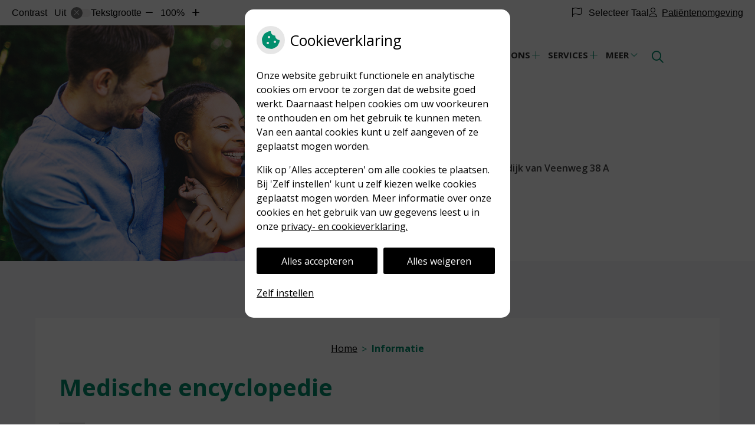

--- FILE ---
content_type: text/html; charset=UTF-8
request_url: https://www.apotheekburgum.nl/medische-encyclopedie/?me_type=Geneesmiddelen&me_page=ABC&me_search=Q
body_size: 13771
content:


<!DOCTYPE html>
<html lang="nl-NL">
<head>
	 

<!-- Matomo -->
<script  nonce='33934018ac'>
  var _paq = window._paq = window._paq || [];
  /* tracker methods like "setCustomDimension" should be called before "trackPageView" */
  _paq.push(['trackPageView']);
  _paq.push(['enableLinkTracking']);
  (function() {
    var u="//statistieken.pharmeon.nl/";
    _paq.push(['setTrackerUrl', u+'matomo.php']);
    _paq.push(['setSiteId', 4404]);
    var d=document, g=d.createElement('script'), s=d.getElementsByTagName('script')[0];
    g.async=true; g.src=u+'matomo.js'; s.parentNode.insertBefore(g,s);
  })();
</script>
<!-- End Matomo Code -->
		 
 <!-- Start Default Consent Settings --> 
<script  nonce='33934018ac'>
  window.dataLayer = window.dataLayer || [];
  function gtag(){dataLayer.push(arguments);}

  // Function to get a cookie's value by name
  function getCookie(name) {
      const value = `; ${document.cookie}`;
      const parts = value.split(`; ${name}=`);
      if (parts.length === 2) return parts.pop().split(';').shift();
      return null;
  }

  // Get the values of the cookies
  const cookieAnalytische = getCookie('cookies-analytische');
  const cookieMarketing = getCookie('cookies-marketing');

  console.log('cookieAnalytische:', cookieAnalytische);
  console.log('cookieMarketing:', cookieMarketing);	
	
  // Set the consent mode based on cookie values
  if (cookieAnalytische === 'Y' && cookieMarketing === 'Y') {
      // If both analytics and marketing cookies are allowed
      gtag('consent', 'default', {
          'ad_storage': 'granted',
          'analytics_storage': 'granted',
          'ad_user_data': 'granted',
          'ad_personalization': 'granted',
          'personalization_storage': 'granted',
          'functionality_storage': 'granted',
          'security_storage': 'granted',
      });
  } else if (cookieAnalytische === 'N' || cookieAnalytische === null || cookieMarketing === 'N') {
      // If analytics cookies are not allowed or marketing cookies are not allowed
      if (localStorage.getItem('consentMode') === null) {
          gtag('consent', 'default', {
              'ad_storage': cookieMarketing === 'N' ? 'denied' : 'granted',
              'analytics_storage': cookieAnalytische === 'N' ? 'denied' : 'granted',
              'ad_user_data': cookieMarketing === 'N' ? 'denied' : 'granted',
              'ad_personalization': cookieMarketing === 'N' ? 'denied' : 'granted',
              'personalization_storage': 'denied',
              'functionality_storage': 'granted', // Only necessary storage is granted
              'security_storage': 'granted',
          });
      } else {
          gtag('consent', 'default', JSON.parse(localStorage.getItem('consentMode')));
      }
  }

  // Push user ID to dataLayer if it exists
  if (localStorage.getItem('userId') != null) {
      window.dataLayer.push({'user_id': localStorage.getItem('userId')});
  }
</script>


	
<meta charset="UTF-8">
<meta name="viewport" content="width=device-width, initial-scale=1">

<!-- Google Analytics -->

    <script async src="https://www.googletagmanager.com/gtag/js?id=G-PPT8WMNT7B"></script>

  <script  nonce='33934018ac' >
  window.dataLayer = window.dataLayer || [];
  function gtag(){dataLayer.push(arguments);}
  gtag('js', new Date());
	
gtag('config', 'G-PPT8WMNT7B', { 'anonymize_ip': true });gtag('config', 'G-6J2KF3RGKT', { 'anonymize_ip': true });</script>

<!-- End Google Analytics -->




		<title>Medische encyclopedie &#8211; Apotheek Burgum &#8211; Burgum</title>
<meta name='robots' content='max-image-preview:large' />
	<style>img:is([sizes="auto" i], [sizes^="auto," i]) { contain-intrinsic-size: 3000px 1500px }</style>
	<link rel='dns-prefetch' href='//www.apotheekburgum.nl' />
<link rel='dns-prefetch' href='//cdn.jsdelivr.net' />
<link rel='dns-prefetch' href='//translate.google.com' />
<link rel='stylesheet' id='parent-style-css' href='https://www.apotheekburgum.nl/wp-content/themes/PharmeonV2-parent/style.css?ver=6.7.2' type='text/css' media='all' />
<link rel='stylesheet' id='wp-block-library-css' href='https://www.apotheekburgum.nl/wp-includes/css/dist/block-library/style.min.css?ver=6.7.2' type='text/css' media='all' />
<style id='classic-theme-styles-inline-css' type='text/css'>
/*! This file is auto-generated */
.wp-block-button__link{color:#fff;background-color:#32373c;border-radius:9999px;box-shadow:none;text-decoration:none;padding:calc(.667em + 2px) calc(1.333em + 2px);font-size:1.125em}.wp-block-file__button{background:#32373c;color:#fff;text-decoration:none}
</style>
<style id='global-styles-inline-css' type='text/css'>
:root{--wp--preset--aspect-ratio--square: 1;--wp--preset--aspect-ratio--4-3: 4/3;--wp--preset--aspect-ratio--3-4: 3/4;--wp--preset--aspect-ratio--3-2: 3/2;--wp--preset--aspect-ratio--2-3: 2/3;--wp--preset--aspect-ratio--16-9: 16/9;--wp--preset--aspect-ratio--9-16: 9/16;--wp--preset--color--black: #000000;--wp--preset--color--cyan-bluish-gray: #abb8c3;--wp--preset--color--white: #ffffff;--wp--preset--color--pale-pink: #f78da7;--wp--preset--color--vivid-red: #cf2e2e;--wp--preset--color--luminous-vivid-orange: #ff6900;--wp--preset--color--luminous-vivid-amber: #fcb900;--wp--preset--color--light-green-cyan: #7bdcb5;--wp--preset--color--vivid-green-cyan: #00d084;--wp--preset--color--pale-cyan-blue: #8ed1fc;--wp--preset--color--vivid-cyan-blue: #0693e3;--wp--preset--color--vivid-purple: #9b51e0;--wp--preset--gradient--vivid-cyan-blue-to-vivid-purple: linear-gradient(135deg,rgba(6,147,227,1) 0%,rgb(155,81,224) 100%);--wp--preset--gradient--light-green-cyan-to-vivid-green-cyan: linear-gradient(135deg,rgb(122,220,180) 0%,rgb(0,208,130) 100%);--wp--preset--gradient--luminous-vivid-amber-to-luminous-vivid-orange: linear-gradient(135deg,rgba(252,185,0,1) 0%,rgba(255,105,0,1) 100%);--wp--preset--gradient--luminous-vivid-orange-to-vivid-red: linear-gradient(135deg,rgba(255,105,0,1) 0%,rgb(207,46,46) 100%);--wp--preset--gradient--very-light-gray-to-cyan-bluish-gray: linear-gradient(135deg,rgb(238,238,238) 0%,rgb(169,184,195) 100%);--wp--preset--gradient--cool-to-warm-spectrum: linear-gradient(135deg,rgb(74,234,220) 0%,rgb(151,120,209) 20%,rgb(207,42,186) 40%,rgb(238,44,130) 60%,rgb(251,105,98) 80%,rgb(254,248,76) 100%);--wp--preset--gradient--blush-light-purple: linear-gradient(135deg,rgb(255,206,236) 0%,rgb(152,150,240) 100%);--wp--preset--gradient--blush-bordeaux: linear-gradient(135deg,rgb(254,205,165) 0%,rgb(254,45,45) 50%,rgb(107,0,62) 100%);--wp--preset--gradient--luminous-dusk: linear-gradient(135deg,rgb(255,203,112) 0%,rgb(199,81,192) 50%,rgb(65,88,208) 100%);--wp--preset--gradient--pale-ocean: linear-gradient(135deg,rgb(255,245,203) 0%,rgb(182,227,212) 50%,rgb(51,167,181) 100%);--wp--preset--gradient--electric-grass: linear-gradient(135deg,rgb(202,248,128) 0%,rgb(113,206,126) 100%);--wp--preset--gradient--midnight: linear-gradient(135deg,rgb(2,3,129) 0%,rgb(40,116,252) 100%);--wp--preset--font-size--small: 13px;--wp--preset--font-size--medium: 20px;--wp--preset--font-size--large: 36px;--wp--preset--font-size--x-large: 42px;--wp--preset--spacing--20: 0.44rem;--wp--preset--spacing--30: 0.67rem;--wp--preset--spacing--40: 1rem;--wp--preset--spacing--50: 1.5rem;--wp--preset--spacing--60: 2.25rem;--wp--preset--spacing--70: 3.38rem;--wp--preset--spacing--80: 5.06rem;--wp--preset--shadow--natural: 6px 6px 9px rgba(0, 0, 0, 0.2);--wp--preset--shadow--deep: 12px 12px 50px rgba(0, 0, 0, 0.4);--wp--preset--shadow--sharp: 6px 6px 0px rgba(0, 0, 0, 0.2);--wp--preset--shadow--outlined: 6px 6px 0px -3px rgba(255, 255, 255, 1), 6px 6px rgba(0, 0, 0, 1);--wp--preset--shadow--crisp: 6px 6px 0px rgba(0, 0, 0, 1);}:where(.is-layout-flex){gap: 0.5em;}:where(.is-layout-grid){gap: 0.5em;}body .is-layout-flex{display: flex;}.is-layout-flex{flex-wrap: wrap;align-items: center;}.is-layout-flex > :is(*, div){margin: 0;}body .is-layout-grid{display: grid;}.is-layout-grid > :is(*, div){margin: 0;}:where(.wp-block-columns.is-layout-flex){gap: 2em;}:where(.wp-block-columns.is-layout-grid){gap: 2em;}:where(.wp-block-post-template.is-layout-flex){gap: 1.25em;}:where(.wp-block-post-template.is-layout-grid){gap: 1.25em;}.has-black-color{color: var(--wp--preset--color--black) !important;}.has-cyan-bluish-gray-color{color: var(--wp--preset--color--cyan-bluish-gray) !important;}.has-white-color{color: var(--wp--preset--color--white) !important;}.has-pale-pink-color{color: var(--wp--preset--color--pale-pink) !important;}.has-vivid-red-color{color: var(--wp--preset--color--vivid-red) !important;}.has-luminous-vivid-orange-color{color: var(--wp--preset--color--luminous-vivid-orange) !important;}.has-luminous-vivid-amber-color{color: var(--wp--preset--color--luminous-vivid-amber) !important;}.has-light-green-cyan-color{color: var(--wp--preset--color--light-green-cyan) !important;}.has-vivid-green-cyan-color{color: var(--wp--preset--color--vivid-green-cyan) !important;}.has-pale-cyan-blue-color{color: var(--wp--preset--color--pale-cyan-blue) !important;}.has-vivid-cyan-blue-color{color: var(--wp--preset--color--vivid-cyan-blue) !important;}.has-vivid-purple-color{color: var(--wp--preset--color--vivid-purple) !important;}.has-black-background-color{background-color: var(--wp--preset--color--black) !important;}.has-cyan-bluish-gray-background-color{background-color: var(--wp--preset--color--cyan-bluish-gray) !important;}.has-white-background-color{background-color: var(--wp--preset--color--white) !important;}.has-pale-pink-background-color{background-color: var(--wp--preset--color--pale-pink) !important;}.has-vivid-red-background-color{background-color: var(--wp--preset--color--vivid-red) !important;}.has-luminous-vivid-orange-background-color{background-color: var(--wp--preset--color--luminous-vivid-orange) !important;}.has-luminous-vivid-amber-background-color{background-color: var(--wp--preset--color--luminous-vivid-amber) !important;}.has-light-green-cyan-background-color{background-color: var(--wp--preset--color--light-green-cyan) !important;}.has-vivid-green-cyan-background-color{background-color: var(--wp--preset--color--vivid-green-cyan) !important;}.has-pale-cyan-blue-background-color{background-color: var(--wp--preset--color--pale-cyan-blue) !important;}.has-vivid-cyan-blue-background-color{background-color: var(--wp--preset--color--vivid-cyan-blue) !important;}.has-vivid-purple-background-color{background-color: var(--wp--preset--color--vivid-purple) !important;}.has-black-border-color{border-color: var(--wp--preset--color--black) !important;}.has-cyan-bluish-gray-border-color{border-color: var(--wp--preset--color--cyan-bluish-gray) !important;}.has-white-border-color{border-color: var(--wp--preset--color--white) !important;}.has-pale-pink-border-color{border-color: var(--wp--preset--color--pale-pink) !important;}.has-vivid-red-border-color{border-color: var(--wp--preset--color--vivid-red) !important;}.has-luminous-vivid-orange-border-color{border-color: var(--wp--preset--color--luminous-vivid-orange) !important;}.has-luminous-vivid-amber-border-color{border-color: var(--wp--preset--color--luminous-vivid-amber) !important;}.has-light-green-cyan-border-color{border-color: var(--wp--preset--color--light-green-cyan) !important;}.has-vivid-green-cyan-border-color{border-color: var(--wp--preset--color--vivid-green-cyan) !important;}.has-pale-cyan-blue-border-color{border-color: var(--wp--preset--color--pale-cyan-blue) !important;}.has-vivid-cyan-blue-border-color{border-color: var(--wp--preset--color--vivid-cyan-blue) !important;}.has-vivid-purple-border-color{border-color: var(--wp--preset--color--vivid-purple) !important;}.has-vivid-cyan-blue-to-vivid-purple-gradient-background{background: var(--wp--preset--gradient--vivid-cyan-blue-to-vivid-purple) !important;}.has-light-green-cyan-to-vivid-green-cyan-gradient-background{background: var(--wp--preset--gradient--light-green-cyan-to-vivid-green-cyan) !important;}.has-luminous-vivid-amber-to-luminous-vivid-orange-gradient-background{background: var(--wp--preset--gradient--luminous-vivid-amber-to-luminous-vivid-orange) !important;}.has-luminous-vivid-orange-to-vivid-red-gradient-background{background: var(--wp--preset--gradient--luminous-vivid-orange-to-vivid-red) !important;}.has-very-light-gray-to-cyan-bluish-gray-gradient-background{background: var(--wp--preset--gradient--very-light-gray-to-cyan-bluish-gray) !important;}.has-cool-to-warm-spectrum-gradient-background{background: var(--wp--preset--gradient--cool-to-warm-spectrum) !important;}.has-blush-light-purple-gradient-background{background: var(--wp--preset--gradient--blush-light-purple) !important;}.has-blush-bordeaux-gradient-background{background: var(--wp--preset--gradient--blush-bordeaux) !important;}.has-luminous-dusk-gradient-background{background: var(--wp--preset--gradient--luminous-dusk) !important;}.has-pale-ocean-gradient-background{background: var(--wp--preset--gradient--pale-ocean) !important;}.has-electric-grass-gradient-background{background: var(--wp--preset--gradient--electric-grass) !important;}.has-midnight-gradient-background{background: var(--wp--preset--gradient--midnight) !important;}.has-small-font-size{font-size: var(--wp--preset--font-size--small) !important;}.has-medium-font-size{font-size: var(--wp--preset--font-size--medium) !important;}.has-large-font-size{font-size: var(--wp--preset--font-size--large) !important;}.has-x-large-font-size{font-size: var(--wp--preset--font-size--x-large) !important;}
:where(.wp-block-post-template.is-layout-flex){gap: 1.25em;}:where(.wp-block-post-template.is-layout-grid){gap: 1.25em;}
:where(.wp-block-columns.is-layout-flex){gap: 2em;}:where(.wp-block-columns.is-layout-grid){gap: 2em;}
:root :where(.wp-block-pullquote){font-size: 1.5em;line-height: 1.6;}
</style>
<link rel='stylesheet' id='style-uzo-banner-app-css' href='https://www.apotheekburgum.nl/wp-content/plugins/ph-activeservices-mu/controller/../assets/css/uzo-banner-app.css?ver=6.7.2' type='text/css' media='all' />
<link rel='stylesheet' id='style-uzo-banners-css' href='https://www.apotheekburgum.nl/wp-content/plugins/ph-activeservices-mu/controller/../assets/css/uzo-banners.css?ver=6.7.2' type='text/css' media='all' />
<link rel='stylesheet' id='style-mma-banners-css' href='https://www.apotheekburgum.nl/wp-content/plugins/ph-activeservices-mu/controller/../assets/css/mma-banners.css?ver=6.7.2' type='text/css' media='all' />
<link rel='stylesheet' id='style-uzo-bar-css' href='https://www.apotheekburgum.nl/wp-content/plugins/ph-activeservices-mu/controller/../assets/css/uzo-bar.css?ver=6.7.2' type='text/css' media='all' />
<link rel='stylesheet' id='style-uzo-page-css' href='https://www.apotheekburgum.nl/wp-content/plugins/ph-activeservices-mu/controller/../assets/css/uzo-page.css?ver=6.7.2' type='text/css' media='all' />
<link rel='stylesheet' id='ph_cookie_style-css' href='https://www.apotheekburgum.nl/wp-content/plugins/ph-cookie-helper-mu/assets/css/cookie-style.css?ver=6.7.2' type='text/css' media='all' />
<link rel='stylesheet' id='style-medische-encyclopedie-css' href='https://www.apotheekburgum.nl/wp-content/plugins/ph-geneesmiddelencyclopedie-mu/controller/../assets/css/style.css?ver=6.7.2' type='text/css' media='all' />
<link rel='stylesheet' id='ph_slider_styles-css' href='https://www.apotheekburgum.nl/wp-content/plugins/ph-slider-mu/css/swiper.min.css?ver=6.7.2' type='text/css' media='all' />
<link rel='stylesheet' id='ph_slider_custom_styles-css' href='https://www.apotheekburgum.nl/wp-content/plugins/ph-slider-mu/css/swiper-edits.min.css?ver=6.7.2' type='text/css' media='all' />
<link rel='stylesheet' id='style-apps-uao-css' href='https://www.apotheekburgum.nl/wp-content/plugins/ph-uao-apps-mu/controller/../assets/css/style.css?ver=6.7.2' type='text/css' media='all' />
<link rel='stylesheet' id='style-frontend-css' href='https://www.apotheekburgum.nl/wp-content/plugins/ph-uao-patientfolders-mu/controller/../assets/css/style.css?ver=6.7.2' type='text/css' media='all' />
<link rel='stylesheet' id='my_css-css' href='https://www.apotheekburgum.nl/wp-content/plugins/ph-googletranslate-mu/css/style.css?ver=250722-112600' type='text/css' media='all' />
<link rel='stylesheet' id='child-theme-style-css' href='https://www.apotheekburgum.nl/wp-content/themes/echinea2019/style.css?ver=6.7.2' type='text/css' media='all' />
<script type="text/javascript" src="https://www.apotheekburgum.nl/wp-includes/js/jquery/jquery.min.js?ver=3.7.1" id="jquery-core-js"></script>
<script type="text/javascript" src="https://www.apotheekburgum.nl/wp-includes/js/jquery/jquery-migrate.min.js?ver=3.4.1" id="jquery-migrate-js"></script>
<script type="text/javascript" src="https://www.apotheekburgum.nl/wp-content/themes/PharmeonV2-parent/components/modernizr/ofi.min.js?ver=20170721" id="pharmeon_master_ofi-script-js"></script>
<script type="text/javascript" src="https://www.apotheekburgum.nl/wp-content/themes/PharmeonV2-parent/components/bootstrap/js/bootstrap.min.js?ver=1" id="bootstrap-js-js"></script>
<script type="text/javascript" src="https://www.apotheekburgum.nl/wp-content/themes/PharmeonV2-parent/components/bootstrap/js/card.min.js?ver=1" id="card-js-js"></script>
<script type="text/javascript" src="https://www.apotheekburgum.nl/wp-content/themes/PharmeonV2-parent/components/medewerker-slider/js/slick.min.js?ver=1" id="slick.js-js"></script>
<script type="text/javascript" src="https://www.apotheekburgum.nl/wp-content/themes/PharmeonV2-parent/components/zoomer/js/jquery.zoomer.min.js?ver=20190715" id="pharmeon_master_zoomer-js"></script>
<script type="text/javascript" src="https://www.apotheekburgum.nl/wp-content/themes/PharmeonV2-parent/components/fancybox/js/fancybox.js?ver=20170721" id="pharmeon_master_fancybox-js"></script>
<script type="text/javascript" src="https://cdn.jsdelivr.net/npm/css-vars-ponyfill@2?ver=1" id="pharmeon_master_theme-var-js"></script>
<script type="text/javascript" src="https://www.apotheekburgum.nl/wp-content/plugins/ph-cookie-helper-mu/scripts/jquery-cookie.min.js?ver=6.7.2" id="ph_jquery_cookie_script-js"></script>
<script type="text/javascript" src="https://www.apotheekburgum.nl/wp-content/plugins/ph-cookie-helper-mu/scripts/cookie-enabler.min.js?ver=6.7.2" id="ph_cookie_enabler_script-js"></script>
<script type="text/javascript" src="https://www.apotheekburgum.nl/wp-content/plugins/ph-geneesmiddelencyclopedie-mu/controller/../assets/js/error.js?ver=6.7.2" id="style-medische-encyclopedie-js"></script>
<script type="text/javascript" src="https://www.apotheekburgum.nl/wp-content/plugins/ph-slider-mu/js/swiper.min.js?ver=6.7.2" id="ph_slider_script-js"></script>
<script type="text/javascript" src="https://www.apotheekburgum.nl/wp-content/plugins/ph-testimonials-mu//assets/js/testimonials.js?ver=6.7.2" id="testimonials-widgets-js-js"></script>
<link rel="canonical" href="https://www.apotheekburgum.nl/medische-encyclopedie/" />
<style>/* ==========================================================================
   LESS Variables 
   ========================================================================== */
/*** COLOR SETTINGS - ORIGINAL ***/
.fa-family {
  font-family: "Font Awesome 6 Pro";
}
:root {
  --main-color: #008e6d;
  --main-color-tint1: #00ad93;
  --main-color-tint2: #00aec1;
  --main-color-shade1: #006f5f;
  --main-color-shade2: #00595b;
  --main-color-analog1: #002a9d;
  --main-color-analog2: #00abea;
  --main-color-analog3: #00c62b;
  --main-color-analog4: #229d00;
  --main-color-triad1: #76008e;
  --main-color-triad2: #7e008e;
  --main-color-triad3: #8e7900;
  --main-color-triad4: #8e8000;
  --main-color-comp1: #0f6652;
  --main-color-comp2: #00a881;
  --main-color-comp3: #6f0806;
  --main-color-comp4: #a30704;
  --focus-color: #000000;
}
.team__flip-cards .team__member {
  background-color: #008e6d;
}
.team__boxes .teamText__thumbnail img {
  border-color: #008e6d;
}
.team__round .teamText__function .function__text {
  color: #008e6d;
}
.team__round .team__member:hover .teamText__thumbnail:before {
  background: rgba(0, 142, 109, 0.25);
}
.theme-bg {
  background-color: #008e6d;
}
.theme-bgh:hover,
.theme-bgh:focus {
  background-color: #008e6d;
}
.theme-color {
  color: #008e6d;
}
.theme-border {
  border-color: #008e6d;
}
.accordion .card-header:before {
  background-color: #008e6d;
}
.gform_wrapper input[type='submit'],
.gform_wrapper input[type='button'] {
  background-color: #008e6d;
  border-color: #007a5d;
}
.gform_wrapper input[type='submit']:active,
.gform_wrapper input[type='button']:active {
  background-color: #007a5d;
  border-color: #006f56;
}
</style>	 </head>
<body class="page-template-default page page-id-135">	
	
	

    <aside aria-label="Toegankelijkheid">
        <a class="skip-link" href="#main">Naar inhoud</a>
                    <div id="accessibility-top-bar" class="top-bar">
    <div class="top-bar__inner">
        <div class="top-bar__buttons">
            <button class="top-bar__toggle-settings" aria-controls="accessibility-top-bar-components"><i class="fa-light fa-gear" aria-hidden="true"></i> <span>Instellingen</span> <i class="fa-regular fa-chevron-down" aria-hidden="true"></i></button>
                            <a href="https://apotheekburgum.uwzorgonline.nl" target="_self" class="top-bar__patient-portal" id="patientloginMobile"><i class="fa-light fa-user" aria-hidden="true"></i> <span>Patiëntenomgeving</span></a>
                    </div>
        <div id="accessibility-top-bar-components" role="dialog" aria-modal="true" aria-labelledby="accessibility-top-bar-label" class="top-bar__components">
            <button class="top-bar__close-settings"><i class="fa-regular fa-xmark" aria-hidden="true"></i><span class="visually-hidden">Sluiten</span></button>
            <h2 id="accessibility-top-bar-label" class="top-bar__component top-bar__component--settings"><i class="fa-light fa-gear" aria-hidden="true"></i> Instellingen</h2>
            <ul>
                <li class="top-bar__component top-bar__component--contrast">
                    <div class="top-bar__component-row">
                        <span id="contrast-label" class="top-bar__component-title">Contrast</span>
                        <span class="top-bar__component-input"><span class="contrastSwitcher"></span></span>
                    </div>
                </li>
                <li class="top-bar__component top-bar__component--fontsize">
                    <div class="top-bar__component-row">
                        <span class="top-bar__component-title">Tekstgrootte</span>
                        <span class="top-bar__component-input"><span class="zoomerContainer"></span></span>
                    </div>
                    <p class="top-bar__component-description">Bekijk hoe de lettergrootte van de tekst eruit komt te zien.</p>
                </li>
                <li class="top-bar__component top-bar__component--spacer">
                </li>
                                    <li class="top-bar__component top-bar__component--language">
                        <div class="top-bar__component-row">
                            <span class="top-bar__component-title"><i class="fa-light fa-flag" aria-hidden="true"></i> Selecteer Taal</span>
                            <span class="top-bar__component-input">            <style>
                .headerBanner__components {
                    width: 100% !important;
                }

                body {
                    top: 0px !important;
                }
            </style>

            <div id="google_language_translator" class="default-language-nl"></div>
		</span>
                        </div>
                    </li>
                                                    <li class="top-bar__component top-bar__component--patient">
                        <a href="https://apotheekburgum.uwzorgonline.nl" target="_self" class="top-bar__patient-portal" id="patientloginDesktop"><i class="fa-light fa-user" aria-hidden="true"></i> <span>Patiëntenomgeving</span></a>
                    </li>
                            </ul>
        </div>
    </div>
</div>
            </aside>



<header class="header">
	<h1 class="site-name visually-hidden">Apotheek Burgum</h1>

			<div class="headerCenter headerCenter--top contrast-ignore">
			<div class="innerWrapper contrast-ignore">
			<div class="headerCenter__left contrast-ignore">
							</div>
            <div class="fixed-header-marker" aria-hidden="true"></div>
			<div class="headerCenter__right">
				<div class="headerCenter__nav">
                    <div class="headerMenu">
                        <nav id="site-navigation" class="headerMain__navigation" aria-labelledby="primaryMenuHeading">
	<h2 id="primaryMenuHeading" class="visually-hidden">Hoofdmenu</h2>
	<button class="menu-toggle jsMenuToggle" aria-expanded="false">MENU</button>
	<ul id="primary-menu" class="menu"><li id="menu-item-16" class="menu-item menu-item-type-post_type menu-item-object-page menu-item-home menu-item-16"><a href="https://www.apotheekburgum.nl/">Home</a></li>
<li id="menu-item-95" class="menu-item menu-item-type-post_type menu-item-object-page menu-item-95"><a href="https://www.apotheekburgum.nl/vacatures/">Vacatures</a></li>
<li id="menu-item-85" class="menu-item menu-item-type-post_type menu-item-object-page menu-item-has-children menu-item-85"><a href="https://www.apotheekburgum.nl/uw-apotheek/">Over ons</a>
<ul class="sub-menu">
	<li id="menu-item-139" class="menu-item menu-item-type-post_type menu-item-object-page menu-item-139"><a href="https://www.apotheekburgum.nl/uw-apotheek/">Uw apotheek</a></li>
	<li id="menu-item-88" class="menu-item menu-item-type-post_type menu-item-object-page menu-item-88"><a href="https://www.apotheekburgum.nl/openingstijden/">Openingstijden</a></li>
	<li id="menu-item-101" class="menu-item menu-item-type-post_type menu-item-object-page menu-item-101"><a href="https://www.apotheekburgum.nl/bestellen-en-bezorgen/">Bestellen en bezorgen</a></li>
	<li id="menu-item-141" class="menu-item menu-item-type-post_type menu-item-object-page menu-item-141"><a href="https://www.apotheekburgum.nl/leveringsvoorwaarden/">Leveringsvoorwaarden</a></li>
	<li id="menu-item-97" class="menu-item menu-item-type-post_type menu-item-object-page menu-item-97"><a href="https://www.apotheekburgum.nl/route/">Route</a></li>
	<li id="menu-item-20" class="menu-item menu-item-type-post_type menu-item-object-page menu-item-20"><a href="https://www.apotheekburgum.nl/nieuws/">Nieuws</a></li>
	<li id="menu-item-281" class="menu-item menu-item-type-post_type menu-item-object-page menu-item-281"><a href="https://www.apotheekburgum.nl/privacyreglement/">Privacyreglement</a></li>
	<li id="menu-item-106" class="menu-item menu-item-type-post_type menu-item-object-page menu-item-106"><a href="https://www.apotheekburgum.nl/klachtenregeling/">Klachtenregeling</a></li>
</ul>
</li>
<li id="menu-item-145" class="menu-item menu-item-type-custom menu-item-object-custom menu-item-has-children menu-item-145"><a target="_blank" href="https://apotheekburgum.uwzorgonline.nl/">Services</a>
<ul class="sub-menu">
	<li id="menu-item-146" class="menu-item menu-item-type-custom menu-item-object-custom menu-item-146"><a target="_blank" href="https://apotheekburgum.uwzorgonline.nl/">Herhaalrecepten service</a></li>
	<li id="menu-item-606" class="menu-item menu-item-type-post_type menu-item-object-page menu-item-606"><a href="https://www.apotheekburgum.nl/uw-zorg-online-app/">Uw Zorg online app</a></li>
	<li id="menu-item-147" class="menu-item menu-item-type-custom menu-item-object-custom menu-item-147"><a target="_blank" href="https://apotheekburgum.uwzorgonline.nl/">Pilservice</a></li>
	<li id="menu-item-121" class="menu-item menu-item-type-post_type menu-item-object-page menu-item-121"><a href="https://www.apotheekburgum.nl/kijksluiter/">Kijksluiter</a></li>
	<li id="menu-item-108" class="menu-item menu-item-type-post_type menu-item-object-page menu-item-108"><a href="https://www.apotheekburgum.nl/herhaalrecept-apotheek/">Herhaalreceptformulier</a></li>
	<li id="menu-item-113" class="menu-item menu-item-type-post_type menu-item-object-page menu-item-113"><a href="https://www.apotheekburgum.nl/diabetesformulier/">Diabetesformulier</a></li>
	<li id="menu-item-115" class="menu-item menu-item-type-post_type menu-item-object-page menu-item-115"><a href="https://www.apotheekburgum.nl/medicijnpaspoort/">Medicijnpaspoort</a></li>
	<li id="menu-item-117" class="menu-item menu-item-type-post_type menu-item-object-page menu-item-117"><a href="https://www.apotheekburgum.nl/medicijnconsult/">Medicijnconsult</a></li>
	<li id="menu-item-119" class="menu-item menu-item-type-post_type menu-item-object-page menu-item-119"><a href="https://www.apotheekburgum.nl/rondom-zwangerschap/">Kinderwens en zwangerschap</a></li>
</ul>
</li>
<li id="menu-item-136" class="menu-item menu-item-type-post_type menu-item-object-page current-menu-item page_item page-item-135 current_page_item current-menu-ancestor current-menu-parent current_page_parent current_page_ancestor menu-item-has-children menu-item-136"><a href="https://www.apotheekburgum.nl/medische-encyclopedie/" aria-current="page">Informatie</a>
<ul class="sub-menu">
	<li id="menu-item-529" class="menu-item menu-item-type-post_type menu-item-object-page menu-item-529"><a href="https://www.apotheekburgum.nl/medicijnen-over/">Medicijnen over?</a></li>
	<li id="menu-item-148" class="menu-item menu-item-type-post_type menu-item-object-page current-menu-item page_item page-item-135 current_page_item menu-item-148"><a href="https://www.apotheekburgum.nl/medische-encyclopedie/" aria-current="page">Medische encyclopedie</a></li>
	<li id="menu-item-138" class="menu-item menu-item-type-post_type menu-item-object-page menu-item-138"><a href="https://www.apotheekburgum.nl/patientenfolders/">Patiëntenfolders</a></li>
	<li id="menu-item-124" class="menu-item menu-item-type-post_type menu-item-object-page menu-item-124"><a href="https://www.apotheekburgum.nl/meldpunt-bijwerkingen/">Meldpunt bijwerkingen</a></li>
	<li id="menu-item-132" class="menu-item menu-item-type-post_type menu-item-object-page menu-item-132"><a href="https://www.apotheekburgum.nl/geneesmiddelen-mee-op-reis/">Geneesmiddelen mee op reis</a></li>
	<li id="menu-item-130" class="menu-item menu-item-type-post_type menu-item-object-page menu-item-130"><a href="https://www.apotheekburgum.nl/toestemming/">Toestemming</a></li>
	<li id="menu-item-128" class="menu-item menu-item-type-post_type menu-item-object-page menu-item-128"><a href="https://www.apotheekburgum.nl/wat-zegt-mijn-polis/">Wat zegt mijn polis?</a></li>
	<li id="menu-item-134" class="menu-item menu-item-type-post_type menu-item-object-page menu-item-134"><a href="https://www.apotheekburgum.nl/farmacotherapeutisch-kompas/">Farmacotherapeutisch Kompas</a></li>
	<li id="menu-item-21" class="menu-item menu-item-type-post_type menu-item-object-page menu-item-21"><a href="https://www.apotheekburgum.nl/links/">Links</a></li>
	<li id="menu-item-126" class="menu-item menu-item-type-post_type menu-item-object-page menu-item-126"><a href="https://www.apotheekburgum.nl/apps/">Apps</a></li>
</ul>
</li>
<li id="menu-item-149" class="menu-item menu-item-type-post_type menu-item-object-page menu-item-has-children menu-item-149"><a href="https://www.apotheekburgum.nl/route/">Contact</a>
<ul class="sub-menu">
	<li id="menu-item-225" class="menu-item menu-item-type-post_type menu-item-object-page menu-item-225"><a href="https://www.apotheekburgum.nl/inschrijven-of-wijzigingen-doorgeven/">Inschrijven</a></li>
</ul>
</li>
<li id="menu-item-306" class="menu-item menu-item-type-post_type menu-item-object-page menu-item-306"><a href="https://www.apotheekburgum.nl/merkloos-medicijn-goed-en-goedkoper/">Merkloos medicijn: goed en goedkoper</a></li>
<li id="menu-item-308" class="menu-item menu-item-type-post_type menu-item-object-page menu-item-308"><a href="https://www.apotheekburgum.nl/alcohol-en-medicijnen/">Alcohol en medicijnen</a></li>
<li id="menu-item-314" class="menu-item menu-item-type-post_type menu-item-object-page menu-item-314"><a href="https://www.apotheekburgum.nl/aanmeldformulier-servilocker-2/">Aanmeldformulier ServiLocker</a></li>
<li id="menu-item-324" class="menu-item menu-item-type-post_type menu-item-object-page menu-item-324"><a href="https://www.apotheekburgum.nl/vragen-formulier/">Vragen formulier</a></li>
<li id="menu-item-353" class="menu-item menu-item-type-post_type menu-item-object-page menu-item-353"><a href="https://www.apotheekburgum.nl/begeleidingsgesprek-bij-een-nieuw-medicijn/">Begeleidingsgesprek bij een nieuw medicijn</a></li>
<li id="menu-item-355" class="menu-item menu-item-type-post_type menu-item-object-page menu-item-355"><a href="https://www.apotheekburgum.nl/medicijnen-in-het-verkeer/">Medicijnen in het verkeer</a></li>
<li id="menu-item-357" class="menu-item menu-item-type-post_type menu-item-object-page menu-item-357"><a href="https://www.apotheekburgum.nl/ramadan-en-medicijngebruik/">Ramadan en medicijngebruik</a></li>
<li id="menu-item-387" class="menu-item menu-item-type-post_type menu-item-object-page menu-item-387"><a href="https://www.apotheekburgum.nl/zorgverzekering-en-apotheek/">Zorgverzekering en apotheek</a></li>
<li id="menu-item-449" class="menu-item menu-item-type-post_type menu-item-object-page menu-item-449"><a href="https://www.apotheekburgum.nl/bijsluiterplus/">BijsluiterPlus</a></li>
</ul></nav>                    </div>

					<div class="headerSearch">
						<button class="headerSearch__btn search-open-icon" aria-label="Zoeken" aria-expanded="false"><i class="fa-icon far fa-search" aria-hidden="true"></i></button>

						<div role="dialog" class="headerSearchOverlay" aria-label="Zoeken" data-search-open="false">
							<button class="headerSearchOverlayBtn search-close-icon" aria-label="Sluit zoeken">
								<i class="fa-icon fal fa-times" aria-hidden="true"></i>
							</button>

							<!-- search -->
<form class="site-search-form" method="get" action="https://www.apotheekburgum.nl" role="search">
	<input class="site-search-input" type="search" placeholder="Wat zoekt u?" name="s" aria-label="Doorzoek de website">
	<button class="site-search-submit" type="submit" role="button"><i class="fa fa-search"></i><span class="visually-hidden">Zoeken</span></button>
</form>
						</div>
					</div>
				</div>
				<div class="headerCenter__widget">
					<div class="headerCenter__widgetContainer">
						<h2 class="headerCenter__heading">
							Apotheek Burgum						</h2>
						<div class="headerCenter__address">
							<span class="practice_info practice-adress"> <span class='practice_info practice-street'><span class='practice-info-content'>Meester W.M. Oppedijk van Veenweg </span></span> <span class='practice_info practice-housenumber'><span class='practice-info-content'>38 A</span></span></span> <span class='practice_info practice-place'><span class='practice-info-content'>9251GA</span> <span class='practice-info-content'>Burgum</span></span> <a href='tel:0511-462500' class='practice_info practice-phone-number'><i class='fa-icon fal fa-phone pratice-info-prefix'><span class='visually-hidden'>Tel:</span></i><span class='practice-info-content digits'>0511-462500</span></a>													</div>
						<div class="headerCenter__aside">
															<!-- Start widget sidebar 1  -->
								<div id="black-studio-tinymce-3" class="widget black-studio-tinymce-3 widget_black_studio_tinymce"><div class="widgetContainer"><h2 class="widget-title">&#8216;Wolkom op ús webside!&#8217;</h2><div class="textwidget"><p>Medicijnen gebruiken is niet altijd fijn, maar soms wel nodig. Daarom staat het team van apotheek Burgum klaar om je te helpen. Bijvoorbeeld als je een vraag hebt over je medicijnen of je gezondheid. We denken met je mee als er iets verandert in je situatie of wanneer je last hebt van bijwerkingen. We kijken samen of het beter kan en stemmen ons advies af met jou en je arts. We werken volop samen met alle zorgverleners in de buurt.</p>
<p>Ook bij gebruik van zelfzorgproducten adviseren we je graag! In onze apotheek kan je altijd terecht voor advies of producten die je direct mee kan nemen. En wij controleren direct of ze samengaan met je medicijnen. Kom gerust langs, je bent welkom!</p>
<p><strong>Voor onze openingstijden zie hier onderaan de pagina. </strong></p>
<p>Buiten onze openingstijden kunt u gebruik maken van onze medicijnautomaat: de ServiLocker.</p>
<p>Voor aanmelden voor de ServiLocker vraag om advies bij één van onze medewerkers of meld je direct aan via het aanmeldformulier voor de ServiLocker (onder het kopje 'Meer'). Op het aanmeldformulier vindt u ook de voorwaarden voor het gebruik van de ServiLocker.</p>
<p>&nbsp;</p>
</div></div></div><div id="black-studio-tinymce-4" class="widget black-studio-tinymce-4 widget_black_studio_tinymce"><div class="widgetContainer"><h2 class="widget-title">Patiëntenomgeving</h2><div class="textwidget">
<div class="portal-figure">
    <a href="https://apotheekburgum.uwzorgonline.nl/" class="portal-figure__link" target="_blank"><br />
        <span class="portal-figure__symbol"><br />
            <i class="portal-figure__icon fal fa-capsules"><span class="stay-in-editor">&amp;nbsp:</span></i><br />
        </span><br />
        <span class="portal-figure__title text-ubuntu">Herhaal</span><br />
        <span class="portal-figure__title text-ubuntu">recepten</span><br />
        <span class="visually-hidden">recepten</span><br />
     </a><br />
    <a href="https://apotheekburgum.uwzorgonline.nl/" class="portal-figure__link" target="_blank"><br />
        <span class="portal-figure__symbol"><br />
            <i class="portal-figure__icon fal fa-tablets"><span class="stay-in-editor">&amp;nbsp:</span></i><br />
        </span><br />
        <span class="portal-figure__title text-ubuntu">Anticonceptie</span><br />
        <span class="portal-figure__title text-ubuntu">middelen</span><br />
        <span class="visually-hidden">middelen</span><br />
    </a><br />
    <a href="https://apotheekburgum.uwzorgonline.nl/" class="portal-figure__link"><br />
        <span class="portal-figure__symbol"><br />
            <i class="portal-figure__icon fal fa-syringe"><span class="stay-in-editor">&amp;nbsp:</span></i><br />
        </span><br />
        <span class="portal-figure__title text-ubuntu">Diabetes</span><br />
        <span class="portal-figure__title text-ubuntu">middelen</span><br />
        <span class="visually-hidden">middelen</span><br />
    </a>
</div>
</div></div></div>								<!-- End widget sidebar 1  -->
													</div>
					</div>
				</div>
				<div class="headerCenter__social">
					
											<span>Volg ons op:</span>
											<a class='practice_info socialmedia-link facebook-link' href='https://www.facebook.com/apotheekburgum/' target='_blank'>Facebook</a>&nbsp;&nbsp;
									</div>
			</div>
		</div>
	</div>

	<div class="headerBottom contrast-ignore">
		<div class='headerBottom__slider contrast-ignore' id='sliderBottom'>							<img src="https://www.apotheekburgum.nl/wp-content/themes/echinea2019/images/apothekers/UAO/05.jpg" alt="" />
					</div>	
	</div>

</header>

<div class="main">
<div class="innerWrapper">
	<main id="main">
					<div class="breadCrumbsContainer">
				<div class="innerWrapper">
					<nav class="breadCrumbsNav" aria-label="U bent hier"><ol class="breadCrumbsWrapper"><li><a href="https://www.apotheekburgum.nl">Home</a></li><li aria-current="page">Informatie</li></ol></nav>				</div>
			</div>
				
					
<article id="post-135" class="post-135 page type-page status-publish hentry">
		<h1 class="entry-title content-title">Medische encyclopedie</h1> 
		<div class="encyclopedie">
	
	<!-- Kruimelpad -->
	<div class="encyclopedie___crumb">
		<a href="https://www.apotheekburgum.nl/medische-encyclopedie/">Medische encyclopedie</a>&nbsp;>&nbsp;<a href="https://www.apotheekburgum.nl/medische-encyclopedie/?me_type=Geneesmiddelen&me_page=Search">Geneesmiddelen zoeken</a>&nbsp;>&nbsp;<span class="crumbActive">Geneesmiddelen overzicht</span>
	</div>

	<h2>Geneesmiddelen overzicht</h2>

	<p><b>Onderwerpen A-Z</b></p>

	<ul class="encyclopedie__alphabetLetters">
		<li>
			<a class="theme-bgh" href="https://www.apotheekburgum.nl/medische-encyclopedie/?me_type=Geneesmiddelen&me_page=ABC&me_search=A">a</a>
		</li>
		<li>
			<a class="theme-bgh" href="https://www.apotheekburgum.nl/medische-encyclopedie/?me_type=Geneesmiddelen&me_page=ABC&me_search=B">b</a>
		</li>
		<li>
			<a class="theme-bgh" href="https://www.apotheekburgum.nl/medische-encyclopedie/?me_type=Geneesmiddelen&me_page=ABC&me_search=C">c</a>
		</li>
		<li>
			<a class="theme-bgh" href="https://www.apotheekburgum.nl/medische-encyclopedie/?me_type=Geneesmiddelen&me_page=ABC&me_search=D">d</a>
		</li>
		<li>
			<a class="theme-bgh" href="https://www.apotheekburgum.nl/medische-encyclopedie/?me_type=Geneesmiddelen&me_page=ABC&me_search=E">e</a>
		</li>
		<li>
			<a class="theme-bgh" href="https://www.apotheekburgum.nl/medische-encyclopedie/?me_type=Geneesmiddelen&me_page=ABC&me_search=F">f</a>
		</li>
		<li>
			<a class="theme-bgh" href="https://www.apotheekburgum.nl/medische-encyclopedie/?me_type=Geneesmiddelen&me_page=ABC&me_search=G">g</a>
		</li>
		<li>
			<a class="theme-bgh" href="https://www.apotheekburgum.nl/medische-encyclopedie/?me_type=Geneesmiddelen&me_page=ABC&me_search=H">h</a>
		</li>
		<li>
			<a class="theme-bgh" href="https://www.apotheekburgum.nl/medische-encyclopedie/?me_type=Geneesmiddelen&me_page=ABC&me_search=I">i</a>
		</li>
		<li>
			<a class="theme-bgh" href="https://www.apotheekburgum.nl/medische-encyclopedie/?me_type=Geneesmiddelen&me_page=ABC&me_search=J">j</a>
		</li>
		<li>
			<a class="theme-bgh" href="https://www.apotheekburgum.nl/medische-encyclopedie/?me_type=Geneesmiddelen&me_page=ABC&me_search=K">k</a>
		</li>
		<li>
			<a class="theme-bgh" href="https://www.apotheekburgum.nl/medische-encyclopedie/?me_type=Geneesmiddelen&me_page=ABC&me_search=L">l</a>
		</li>
		<li>
			<a class="theme-bgh" href="https://www.apotheekburgum.nl/medische-encyclopedie/?me_type=Geneesmiddelen&me_page=ABC&me_search=M">m</a>
		</li>
		<li>
			<a class="theme-bgh" href="https://www.apotheekburgum.nl/medische-encyclopedie/?me_type=Geneesmiddelen&me_page=ABC&me_search=N">n</a>
		</li>
		<li>
			<a class="theme-bgh" href="https://www.apotheekburgum.nl/medische-encyclopedie/?me_type=Geneesmiddelen&me_page=ABC&me_search=O">o</a>
		</li>
		<li>
			<a class="theme-bgh" href="https://www.apotheekburgum.nl/medische-encyclopedie/?me_type=Geneesmiddelen&me_page=ABC&me_search=P">p</a>
		</li>
		<li>
			<a class="theme-bg active" href="https://www.apotheekburgum.nl/medische-encyclopedie/?me_type=Geneesmiddelen&me_page=ABC&me_search=Q">q</a>
		</li>
		<li>
			<a class="theme-bgh" href="https://www.apotheekburgum.nl/medische-encyclopedie/?me_type=Geneesmiddelen&me_page=ABC&me_search=R">r</a>
		</li>
		<li>
			<a class="theme-bgh" href="https://www.apotheekburgum.nl/medische-encyclopedie/?me_type=Geneesmiddelen&me_page=ABC&me_search=S">s</a>
		</li>
		<li>
			<a class="theme-bgh" href="https://www.apotheekburgum.nl/medische-encyclopedie/?me_type=Geneesmiddelen&me_page=ABC&me_search=T">t</a>
		</li>
		<li>
			<a class="theme-bgh" href="https://www.apotheekburgum.nl/medische-encyclopedie/?me_type=Geneesmiddelen&me_page=ABC&me_search=U">u</a>
		</li>
		<li>
			<a class="theme-bgh" href="https://www.apotheekburgum.nl/medische-encyclopedie/?me_type=Geneesmiddelen&me_page=ABC&me_search=V">v</a>
		</li>
		<li>
			<a class="theme-bgh" href="https://www.apotheekburgum.nl/medische-encyclopedie/?me_type=Geneesmiddelen&me_page=ABC&me_search=W">w</a>
		</li>
		<li>
			<a class="theme-bgh" href="https://www.apotheekburgum.nl/medische-encyclopedie/?me_type=Geneesmiddelen&me_page=ABC&me_search=X">x</a>
		</li>
		<li>
			<a class="theme-bgh" href="https://www.apotheekburgum.nl/medische-encyclopedie/?me_type=Geneesmiddelen&me_page=ABC&me_search=Y">y</a>
		</li>
		<li>
			<a class="theme-bgh" href="https://www.apotheekburgum.nl/medische-encyclopedie/?me_type=Geneesmiddelen&me_page=ABC&me_search=Z">z</a>
		</li>
	</ul>


	<div class="encyclopedie__alphabetResult">
						<a href="https://www.apotheekburgum.nl/medicijnen/quetiapine/">quetiapine</a><br/>
								<a href="https://www.apotheekburgum.nl/medicijnen/quinagolide/">quinagolide</a><br/>
								<a href="https://www.apotheekburgum.nl/medicijnen/quinapril/">quinapril</a><br/>
								<a href="https://www.apotheekburgum.nl/medicijnen/quizartinib/">quizartinib</a><br/>
							</div>

</div>
		
		
</article><!-- #post-## -->

			</main>
</div>

</div>

<footer>
	<div class="footerTop" data-background-color="false">
		<div class="footerTop__widget">
							<div class="innerWrapper">
					<!-- Start widget sidebar 3  -->
					<div id="openinghours_widget-2" class="widget openinghours_widget-2 widget_openinghours_widget"><div class="widgetContainer"><h2 class="widget-title">Openingstijden</h2><div class='table-responsive'><table class='table table-openingsHours'><tbody><tr><th>
						Maandag:
					</th>
					<td>
						08.00 - 17.30
					</td></tr><tr><th>
						Dinsdag:
					</th>
					<td>
						08.00 - 17.30
					</td></tr><tr><th>
						Woensdag:
					</th>
					<td>
						08.00 - 17.30
					</td></tr><tr><th>
						Donderdag:
					</th>
					<td>
						08.00 - 17.30
					</td></tr><tr><th>
						Vrijdag:
					</th>
					<td>
						08.00 - 17.30
					</td></tr></tbody></table></div></div></div>	    <div id="recent-posts-3" class="widget recent-posts-3 widget_recent_entries"><div class="widgetContainer">	    <h2 class="widget-title">Nieuws</h2>	    <ul>
	    	        <li>
	            <a href="https://www.apotheekburgum.nl/belangenverstrengeling-bij-advies-over-afslankmedicatie/">‘Belangenverstrengeling bij advies over afslankmedicatie’</a>
	        	        </li>
	    	        <li>
	            <a href="https://www.apotheekburgum.nl/petitie-pleit-voor-zelfbeschikking-bij-euthanasie-niet-arts-maar-persoon-zelf-beslist/">Petitie pleit voor zelfbeschikking bij euthanasie: niet arts, maar persoon zelf beslist</a>
	        	        </li>
	    	        <li>
	            <a href="https://www.apotheekburgum.nl/dansen-tegen-depressie-waarom-bewegen-op-muziek-krachtiger-kan-zijn-dan-je-denkt/">Dansen tegen depressie? Waarom bewegen op muziek krachtiger kan zijn dan je denkt</a>
	        	        </li>
	    	        <li>
	            <a href="https://www.apotheekburgum.nl/vaccinatie-tegen-corona-vanaf-vandaag-weer-te-halen-kwetsbare-groepen-weer-uitgenodigd/">Vaccinatie tegen corona vanaf vandaag weer te halen: kwetsbare groepen weer uitgenodigd</a>
	        	        </li>
	    	    </ul>
	    </div></div>	    					<!-- End widget sidebar 3  -->
				</div>
					</div>

					<div class="footerTop__address">
				<div class="innerWrapper">

											<div class="footerTop__address--item">
							<div class="footerTop__icon">
								<i class="fa-icon fal fa-map-marker-alt"></i>
							</div>
							<div class="footerTop__text">
								<h2>Bezoek onze locatie</h2>
								<p><span class='practice_info practice-street'><span class='practice-info-content'>Meester W.M. Oppedijk van Veenweg </span></span><span class='practice_info practice-housenumber'><span class='practice-info-content'>38 A</span></span><br /><span class='practice_info practice-place'><span class='practice-info-content'>9251GA</span> <span class='practice-info-content'>Burgum</span></span></p>
							</div>
						</div>
					
											<div class="footerTop__address--item">
							<div class="footerTop__icon">
								<i class="fa-icon fal fa-phone"></i>
							</div>
							<div class="footerTop__text">
								<h2>Neem contact op</h2>
								<p><a href='tel:0511-462500' class='practice_info practice-phone-number'><i class='fa-icon fal fa-phone pratice-info-prefix'><span class='visually-hidden'>Tel:</span></i><span class='practice-info-content digits'>0511-462500</span></a></p>
							</div>
						</div>
					
											<div class="footerTop__address--item">
							<div class="footerTop__icon">
								<i class="fa-icon fal fa-envelope"></i>
							</div>
							<div class="footerTop__text">
								<h2>Stuur ons een e-mail</h2>
								<p><span class='practice_info practice-email'><i class='fa-icon fal fa-envelope pratice-info-prefix'></i><a href='mailto:apotheekburgum@ezorg.nl' class='practice-info-content'>apotheekburgum@ezorg.nl</a></span></p>
							</div>
						</div>
										
				</div>
			</div>
		
	</div>
	
	<div class="footerBottom">
					<div class="footerBottom__maps">
				        		<iframe class="ce-iframe" title="Google maps met adres: Meester W.M. Oppedijk van Veenweg  38 A, 9251GA Burgum" width="600" height="450" frameborder="0" style="border:0" data-ce-src="https://www.google.com/maps/embed/v1/place?key=AIzaSyB3suUu4MIvdituXBNKvrbD23O3KMWjIQI&q=Meester W.M. Oppedijk van Veenweg  38 A, 9251GA Burgum" allowfullscreen></iframe>
						</div>
				<div class="footerBottom__pharm">
			<div class="innerWrapper">
				<div class="pharmLinks">
	<a id="poweredby" href="https://uwzorgonline.nl" target="_blank" rel="noopener">Uw Zorg Online</a> | <a id="login" href="https://www.apotheekburgum.nl/wp-admin/">Beheer</a>
</div>				<div class="footerBottom__links">
					<a id="privacy" href="https://www.apotheekburgum.nl/privacy">Privacy</a> | <a id="voorwaarden" href="https://www.apotheekburgum.nl/voorwaarden">Voorwaarden</a>
				</div>
			</div>
		</div>
<!-- 		<button class="toTop">
            <i class="fal fa-angle-up" aria-hidden="true"></i>
        </button> -->
	</div>
</footer>

	<!-- Cookie Modal Html-->
<section id="cookie-consent-modal" aria-modal="true" role="dialog" aria-labelledby="cookie-heading" data-nosnippet="data-nosnippet">
  <div class="cookiee-consent-container">
    <div class="cookiee-consent-notice">
                	<span tabindex="-1" role="heading" aria-level="2" id="cookie-heading" class="cookie-title" ><i class="fa-solid fa-cookie-bite" aria-hidden="true"></i> Cookieverklaring</span>
              <p class="cookie-paragraph">Onze website gebruikt functionele en analytische cookies om ervoor te zorgen dat de website goed werkt.
      Daarnaast helpen cookies om uw voorkeuren te onthouden en om het gebruik te kunnen meten. Van een aantal cookies kunt u zelf aangeven of ze geplaatst mogen worden.</p>
      <p class="cookie-paragraph">Klik op 'Alles accepteren' om alle cookies te plaatsen. Bij 'Zelf instellen' kunt u zelf kiezen welke cookies geplaatst mogen worden.
      Meer informatie over onze cookies en het gebruik van uw gegevens leest u in onze <a style="text-decoration: underline; color: black;" href="https://www.apotheekburgum.nl/privacy">privacy- en cookieverklaring.</a></p>
    </div>
    <div class="cookie-consent-selection">
        <button value="true" class="cookie-consent-allow">Alles accepteren</button> 
		<button value="true" class="cookie-consent-decline">Alles weigeren</button>
		<a class="cookie-consent-settings" href="https://www.apotheekburgum.nl/privacy/#cookie-instellingen">Zelf instellen</a>
    </div>
  </div>
 </section>
<script type="text/javascript" src="https://www.apotheekburgum.nl/wp-content/themes/PharmeonV2-parent/components/accessibility/js/accessibility-contrast.min.js?ver=20180828" id="pharmeon_master_accessibility-contrast-js"></script>
<script type="text/javascript" src="https://www.apotheekburgum.nl/wp-content/themes/PharmeonV2-parent/components/accessibility/js/accessibility-helpers.min.js?ver=20180828" id="pharmeon_master_accessibility-menu-js"></script>
<script type="text/javascript" src="https://www.apotheekburgum.nl/wp-content/themes/PharmeonV2-parent/components/accessibility/js/focus-visible.min.js?ver=20180828" id="pharmeon_master_focus-visible-js"></script>
<script type="text/javascript" src="https://www.apotheekburgum.nl/wp-content/themes/PharmeonV2-parent/components/accessibility/js/top-bar.min.js?ver=20230706" id="pharmeon_master_top-bar-js"></script>
<script type="text/javascript" src="https://www.apotheekburgum.nl/wp-content/themes/PharmeonV2-parent/js/style.min.js?ver=20150908" id="pharmeon_master_theme-script-js"></script>
<script type="text/javascript" src="https://www.apotheekburgum.nl/wp-content/plugins/ph-cookie-helper-mu/scripts/script.min.js" id="ph_cookie_scripts-js"></script>
<script type="text/javascript" id="google_translate_js-js-before" nonce="33934018ac">
/* <![CDATA[ */
 function GoogleLanguageTranslatorInit () {
				new google.translate.TranslateElement( {
					pageLanguage: 'nl',
					includedLanguages: 'nl,en,ar,uk,fr,de,it,ro,pl,pt,ru,es,tr,zh-CN,zh-TW',
					layout: google.translate.TranslateElement.InlineLayout.HORIZONTAL,
					autoDisplay: false
				}, 'google_language_translator' );
			}

			// Hook into the Google Translate combo after it's created - outside the init function
			function hookGoogleTranslateCombo() {
				var gtCombo = document.querySelector('.goog-te-combo');
				if (gtCombo && !gtCombo.hasAttribute('data-custom-handler')) {
					console.log('Found Google Translate combo, hooking into it...');
					gtCombo.setAttribute('data-custom-handler', 'true');

					// Store reference to original change handler
					var originalOnChange = gtCombo.onchange;

					// Override with our custom handler
					gtCombo.onchange = function(event) {
						console.log('Custom handler triggered');
						// Your custom validation logic here
						var selectedValue = this.value;
						var shouldProceed = true;

						// Example condition - replace with your actual logic
						if (selectedValue && selectedValue !== '') {
							// Add your custom validation/logic here
							console.log('Custom handler: Language selected:', selectedValue);

							// Special handling for Dutch (nl) - remove all Google Translate cookies and reload
							if (selectedValue === 'nl') {
								console.log('Dutch selected - removing Google Translate cookies and reloading page');

								// Remove all Google Translate related cookies
								var gtCookies = ['googtrans', 'googtranslate'];
								gtCookies.forEach(function(cookieName) {
									// Remove cookie for current domain
									document.cookie = cookieName + '=; expires=Thu, 01 Jan 1970 00:00:01 GMT; path=/;';
									// Remove cookie for current domain with leading dot
									document.cookie = cookieName + '=; expires=Thu, 01 Jan 1970 00:00:01 GMT; path=/; domain=' + window.location.hostname + ';';
									// Remove cookie for parent domain
									var domain = window.location.hostname.replace(/^[^.]+\./g, '.');
									if (domain !== window.location.hostname) {
										document.cookie = cookieName + '=; expires=Thu, 01 Jan 1970 00:00:01 GMT; path=/; domain=' + domain + ';';
									}
								});

								// Small delay to ensure cookies are cleared, then reload
								setTimeout(function() {
									window.location.reload(true); // Force reload from server
								}, 100);

								// Prevent the original handler from running
								shouldProceed = false;
								event.preventDefault();
								return;
							}
						}

						// If conditions are met, call the original handler
						if (shouldProceed && originalOnChange) {
							originalOnChange.call(this, event);
						} else if (!shouldProceed) {
							// Reset to previous value or handle the rejection
							console.log('Custom handler: Translation blocked');
							event.preventDefault();
							// Optionally reset the combo to previous value
							// this.selectedIndex = 0;
						}
					};
					return true; // Successfully hooked
				}
				return false; // Not found yet
			}

			// Additional fallback - try again after page is fully loaded
			window.addEventListener('load', function() {
				setTimeout(function() {
					if (!document.querySelector('.goog-te-combo[data-custom-handler]')) {
						console.log('Trying to hook Google Translate combo after page load');
						hookGoogleTranslateCombo();
					}
				}, 1000);
			});
/* ]]> */
</script>
<script type="text/javascript" src="//translate.google.com/translate_a/element.js?cb=GoogleLanguageTranslatorInit&amp;ver=6.7.2" id="google_translate_js-js"></script>
<script type="text/javascript" src="https://www.apotheekburgum.nl/wp-content/themes/echinea2019/js/app.js?ver=20171229" id="child-theme-script-js"></script>
	 	</body>

</html>


--- FILE ---
content_type: text/css
request_url: https://www.apotheekburgum.nl/wp-content/plugins/ph-activeservices-mu/assets/css/uzo-banner-app.css?ver=6.7.2
body_size: 1337
content:
@font-face{font-family:'Cocogoose-Narrow-Trial-Regular';src:url('../fonts/cocogoose/Cocogoose-Pro-Narrow-Regular.otf');src:url('../fonts/cocogoose/Cocogoose-Pro-Narrow-Regular.otf') format('embedded-opentype'),url('../fonts/cocogoose/Cocogoose-Pro-Narrow-Regular.woff2') format('woff2'),url('../fonts/cocogoose/Cocogoose-Pro-Narrow-Regular.woff') format('woff'),url('../fonts/cocogoose/Cocogoose-Pro-Narrow-Regular.ttf') format('truetype');font-weight:normal;font-style:normal}.uzo-banner-app{max-width:100%;width:15rem;min-height:25rem;background-color:transparent;position:relative;overflow:hidden;margin-bottom:1.5rem}.uzo-banner-app::before{content:'';display:block;height:20.5rem;width:14.188rem;position:relative;z-index:2;background-image:url('../images/uzo-banner.jpg');background-position:-20rem -8rem;background-size:300%;background-repeat:no-repeat;margin-bottom:1rem}.uzo-banner-app::after{content:'';display:block;width:13rem;height:13rem;position:absolute;left:7.688rem;top:4.188rem;background-image:url('../images/plus.svg');background-repeat:no-repeat;background-size:contain;background-color:transparent;z-index:3}.uzo-banner-app.uzo-banner-app--button .uzo-banner-app__store-buttons{display:none !important}.uzo-banner-app.uzo-banner-app--store .uzo-banner-app__download-button{display:none !important}.uzo-banner-app__inner{height:100%}.uzo-banner-app__content{display:-webkit-box;display:-ms-flexbox;display:flex;-webkit-box-orient:horizontal;-webkit-box-direction:normal;-ms-flex-direction:row;flex-direction:row;-ms-flex-wrap:nowrap;flex-wrap:nowrap;padding:.625rem 1rem .625rem .625rem;gap:.5rem}.uzo-banner-app__text{position:absolute;top:10.625rem;right:.5rem;z-index:5;color:#fff;font-family:'Cocogoose-Narrow-Trial-Regular',sans-serif;font-size:1.25rem;font-style:normal;font-weight:400;line-height:1.4;letter-spacing:.009rem;border-radius:0 0 5rem 0;background:var(--gradient, linear-gradient(39deg, rgba(14,62,217,0.9) 26.87%, rgba(21,85,212,0.9) 39.92%, rgba(44,167,195,0.9) 68.78%, rgba(48,180,192,0.9) 79.71%));display:-webkit-box;display:-ms-flexbox;display:flex;width:10.313rem;height:10.625rem;-webkit-box-orient:vertical;-webkit-box-direction:normal;-ms-flex-direction:column;flex-direction:column;-webkit-box-pack:center;-ms-flex-pack:center;justify-content:center;-webkit-box-align:start;-ms-flex-align:start;align-items:flex-start;-ms-flex-negative:0;flex-shrink:0;padding:2.188rem 1.25rem 2rem 1.25rem}.uzo-banner-app__download-button{position:relative;z-index:3}.uzo-banner-app__download-button a{max-width:8.125rem;display:inline-block;padding:.625rem 1rem;border-radius:.5rem;background-color:#0e3ed9;color:#fff;font-family:"Roboto",sans-serif;font-size:.875rem;font-style:normal;font-weight:500;line-height:1.4;letter-spacing:.006rem;text-decoration:none !important;-webkit-transition:background-color .2s ease-in-out;transition:background-color .2s ease-in-out}.uzo-banner-app__download-button a:hover{background-color:#1146f0;color:#fff}.uzo-banner-app__store-buttons{display:-webkit-box;display:-ms-flexbox;display:flex;-webkit-box-orient:vertical;-webkit-box-direction:normal;-ms-flex-direction:column;flex-direction:column;gap:.375rem;position:relative;z-index:2}.uzo-banner-app__store-buttons a{display:inline-block;max-width:6.5rem}.uzo-banner-app__store-buttons a img{max-width:100%}.uzo-banner-app__logo{margin-left:auto}.uzo-banner-app__logo img{display:block;width:2.875rem;height:2.188rem}.ph_uzo_widget[data-area="medium"] .uzo-banner-app{width:100%;max-width:42rem;height:5.813rem;min-height:unset}.ph_uzo_widget[data-area="medium"] .uzo-banner-app::before{width:22.938rem;height:5.188rem;background-position:-14rem -10.5rem;background-size:165%;margin-bottom:0;margin-left:auto;position:absolute;right:7.75rem;top:0}.ph_uzo_widget[data-area="medium"] .uzo-banner-app::after{position:absolute;right:-5.938rem;top:-5.938rem;left:unset;width:10rem;height:10rem;z-index:6}.ph_uzo_widget[data-area="medium"] .uzo-banner-app .uzo-banner-app__text{top:0;right:0;width:7.75rem;height:5.625rem;border-radius:0 0 2.5rem 0;font-size:.875rem;letter-spacing:.009rem}.ph_uzo_widget[data-area="medium"] .uzo-banner-app .uzo-banner-app__download-button{position:absolute;right:9.125rem;top:1.625rem}.ph_uzo_widget[data-area="medium"] .uzo-banner-app .uzo-banner-app__store-buttons{position:absolute;right:9.125rem;top:.4rem}.ph_uzo_widget[data-area="medium"] .uzo-banner-app .uzo-banner-app__logo{margin-left:0;position:relative;z-index:6;margin-top:.375rem}.ph_uzo_widget[data-area="medium"] .uzo-banner-app .uzo-banner-app__logo img{width:4.938rem;height:3.75rem}
/*# sourceMappingURL=uzo-banner-app.css.map */

--- FILE ---
content_type: text/css
request_url: https://www.apotheekburgum.nl/wp-content/plugins/ph-activeservices-mu/assets/css/uzo-banners.css?ver=6.7.2
body_size: 3924
content:
@font-face{font-family:'ubuntu_titlingbold';src:url('../fonts/ubuntu-titling/UbuntuTitling-Bold-webfont.eot');src:url('../fonts/ubuntu-titling/UbuntuTitling-Bold-webfont.eot?#iefix') format('embedded-opentype'),url('../fonts/ubuntu-titling/UbuntuTitling-Bold-webfont.woff') format('woff'),url('../fonts/ubuntu-titling/UbuntuTitling-Bold-webfont.ttf') format('truetype'),url('../fonts/ubuntu-titling/UbuntuTitling-Bold-webfont.svg#ubuntu_titlingbold') format('svg');font-weight:normal;font-style:normal}.portal-figure{display:-webkit-box;display:-ms-flexbox;display:flex;-webkit-box-orient:vertical;-webkit-box-direction:normal;-ms-flex-direction:column;flex-direction:column;-webkit-box-align:center;-ms-flex-align:center;align-items:center;margin:1em -1rem}[data-area="small"] .portal-figure{-webkit-box-orient:horizontal;-webkit-box-direction:normal;-ms-flex-direction:row;flex-direction:row;-ms-flex-wrap:wrap;flex-wrap:wrap}[data-area="medium"] .portal-figure,[data-area="large"] .portal-figure{-webkit-box-orient:horizontal;-webkit-box-direction:normal;-ms-flex-direction:row;flex-direction:row}@media (min-width: 568px){#main .portal-figure{-webkit-box-orient:horizontal;-webkit-box-direction:normal;-ms-flex-direction:row;flex-direction:row;-webkit-box-align:start;-ms-flex-align:start;align-items:flex-start}}.portal-figure__link{-ms-flex-preferred-size:100%;flex-basis:100%;display:-webkit-box;display:-ms-flexbox;display:flex;-webkit-box-align:center;-ms-flex-align:center;align-items:center;-webkit-box-orient:vertical;-webkit-box-direction:normal;-ms-flex-direction:column;flex-direction:column;text-align:center;text-decoration:none !important;padding:0 .5rem 1rem;min-width:6.3125rem}[data-area="small"] .portal-figure__link{-ms-flex-preferred-size:50%;flex-basis:50%;max-width:50%}[data-area="medium"] .portal-figure__link,[data-area="large"] .portal-figure__link{-ms-flex-preferred-size:25%;flex-basis:25%;max-width:25%}@media (min-width: 568px){#main .portal-figure__link{-ms-flex-preferred-size:25%;flex-basis:25%;max-width:25%}}.portal-figure__link:hover *,.portal-figure__link:focus *{color:var(--main-color)}[data-background-color="true"] .portal-figure__link:hover *,[data-background-color="true"] .portal-figure__link:focus *{color:#fff}.outline:not(.no-hover) .portal-figure__link:hover .portal-figure__symbol *,.outline:not(.no-hover) .portal-figure__link:focus .portal-figure__symbol *{color:#fff}.portal-figure__symbol{border:3px solid;border-color:var(--main-color);border-radius:9px 0 9px 0;height:1.9em;width:1.9em;display:-webkit-box;display:-ms-flexbox;display:flex;-webkit-box-align:center;-ms-flex-align:center;align-items:center;font-size:2.5em;-webkit-box-pack:center;-ms-flex-pack:center;justify-content:center;-webkit-transition:all 250ms;transition:all 250ms;background:var(--main-color);margin-bottom:.3em}[data-background-color="true"] .portal-figure__symbol{background-color:#fff;border-color:#fff}.portal-figure__symbol *{color:#fff}[data-background-color="true"] .portal-figure__symbol *{color:var(--main-color)}.outline .portal-figure__symbol *{color:var(--main-color)}[data-background-color="true"] .outline .portal-figure__symbol *{color:#fff}.outline .portal-figure__symbol{background:transparent}.outline:not(.no-hover) .portal-figure__link:hover .portal-figure__symbol,.outline:not(.no-hover) .portal-figure__link:focus .portal-figure__symbol{background:var(--main-color)}[data-background-color="true"] .outline:not(.no-hover) .portal-figure__link:hover .portal-figure__symbol,[data-background-color="true"] .outline:not(.no-hover) .portal-figure__link:focus .portal-figure__symbol{background:#fff}[data-background-color="true"] .outline:not(.no-hover) .portal-figure__link:hover .portal-figure__symbol *,[data-background-color="true"] .outline:not(.no-hover) .portal-figure__link:focus .portal-figure__symbol *{color:var(--main-color)}.portal-figure__link:hover .portal-figure__symbol,.portal-figure__link:focus .portal-figure__symbol{background:#fff}[data-background-color="true"] .portal-figure__link:hover .portal-figure__symbol,[data-background-color="true"] .portal-figure__link:focus .portal-figure__symbol{background-color:var(--main-color)}[data-background-color="true"] .portal-figure__link:hover .portal-figure__symbol *,[data-background-color="true"] .portal-figure__link:focus .portal-figure__symbol *{color:#fff}.outline.no-hover .portal-figure__link:hover .portal-figure__symbol,.outline.no-hover .portal-figure__link:focus .portal-figure__symbol{background:inherit}.portal-figure--smaller .portal-figure__symbol{font-size:2em;border-width:2px}.portal-figure__title{line-height:1rem}.portal-tile{display:-webkit-box;display:-ms-flexbox;display:flex;-ms-flex-wrap:wrap;flex-wrap:wrap;margin:1em 0}.portal-tile__link{border:3px solid;border-color:var(--main-color);display:-webkit-box;display:-ms-flexbox;display:flex;-webkit-box-align:center;-ms-flex-align:center;align-items:center;-webkit-box-orient:vertical;-webkit-box-direction:normal;-ms-flex-direction:column;flex-direction:column;text-align:center;text-decoration:none !important;margin:.5rem 0;padding:1.5rem;-webkit-transition:all 250ms;transition:all 250ms;background:var(--main-color);max-width:18rem;width:100%}[data-background-color="true"] .portal-tile__link{border-color:#fff;background-color:#fff;color:var(--main-color) !important}[data-area="medium"] .portal-tile__link,[data-area="large"] .portal-tile__link{-webkit-box-orient:horizontal;-webkit-box-direction:normal;-ms-flex-direction:row;flex-direction:row;-ms-flex-preferred-size:auto;flex-basis:auto;max-width:40rem;margin:0 auto}@media (min-width: 568px){#main .portal-tile__link{-webkit-box-orient:horizontal;-webkit-box-direction:normal;-ms-flex-direction:row;flex-direction:row;-ms-flex-preferred-size:auto;flex-basis:auto;max-width:40rem;margin:0 auto}}[data-area="medium"] .portal-tile__link>*,[data-area="large"] .portal-tile__link>*{margin:0}@media (min-width: 568px){#main .portal-tile__link>*{margin:0}}.outline .portal-tile__link{background:#fff;border-color:var(--main-color)}[data-background-color="true"] .outline .portal-tile__link{background:var(--main-color);border-color:#fff}.portal-tile__link:hover,.portal-tile__link:focus{background:#fff;border-color:var(--main-color)}[data-background-color="true"] .portal-tile__link:hover,[data-background-color="true"] .portal-tile__link:focus{background:var(--main-color);border-color:#fff}.portal-tile__link:hover .portal-tile__button,.portal-tile__link:focus .portal-tile__button{background:var(--main-color)}[data-background-color="true"] .portal-tile__link:hover .portal-tile__button,[data-background-color="true"] .portal-tile__link:focus .portal-tile__button{background:#fff}.portal-tile__link:hover *,.portal-tile__link:focus *{color:var(--main-color)}[data-background-color="true"] .portal-tile__link:hover *,[data-background-color="true"] .portal-tile__link:focus *{color:#fff}.portal-tile__link:hover .portal-tile__button *,.portal-tile__link:focus .portal-tile__button *{color:#fff}[data-background-color="true"] .portal-tile__link:hover .portal-tile__button *,[data-background-color="true"] .portal-tile__link:focus .portal-tile__button *{color:var(--main-color)}.outline .portal-tile__link:hover,.outline .portal-tile__link:focus{background:var(--main-color)}[data-background-color="true"] .outline .portal-tile__link:hover,[data-background-color="true"] .outline .portal-tile__link:focus{background:#fff}.outline .portal-tile__link:hover>*,.outline .portal-tile__link:focus>*{color:#fff}[data-background-color="true"] .outline .portal-tile__link:hover>*,[data-background-color="true"] .outline .portal-tile__link:focus>*{color:var(--main-color)}.outline .portal-tile__link:hover .portal-tile__button,.outline .portal-tile__link:focus .portal-tile__button{background:#fff;color:var(--main-color)}[data-background-color="true"] .outline .portal-tile__link:hover .portal-tile__button,[data-background-color="true"] .outline .portal-tile__link:focus .portal-tile__button{background:var(--main-color);color:#fff}.outline .portal-tile__link:hover .portal-tile__button *,.outline .portal-tile__link:focus .portal-tile__button *{color:var(--main-color)}[data-background-color="true"] .outline .portal-tile__link:hover .portal-tile__button *,[data-background-color="true"] .outline .portal-tile__link:focus .portal-tile__button *{color:#fff}.portal-tile__icon{-webkit-box-align:center;-ms-flex-align:center;align-items:center;font-size:2.5rem;color:#fff}.outline .portal-tile__icon{color:var(--main-color)}[data-background-color="true"] .outline .portal-tile__icon{color:#fff}[data-background-color="true"] .portal-tile__icon{color:var(--main-color)}.portal-tile__title{margin-top:1rem;color:#fff;margin-bottom:2.3rem}[data-background-color="true"] .portal-tile__title{color:var(--main-color)}[data-area="medium"] .portal-tile__title,[data-area="large"] .portal-tile__title{margin:0 1rem}@media (min-width: 568px){#main .portal-tile__title{margin:0 1rem}}.outline .portal-tile__title{color:var(--main-color)}[data-background-color="true"] .outline .portal-tile__title{color:#fff}.portal-tile__button{display:inline-block;background:#fff;color:var(--main-color);padding:.7rem;margin-top:auto;border-radius:3px;-webkit-transition:all 250ms;transition:all 250ms}[data-background-color="true"] .portal-tile__button{background:var(--main-color);color:#fff}[data-area="medium"] .portal-tile__button,[data-area="large"] .portal-tile__button{margin-left:auto}@media (min-width: 568px){#main .portal-tile__button{margin-left:auto}}.portal-tile__button+.portal-tile__button{margin-top:1rem}.outline .portal-tile__button{background:var(--main-color)}[data-background-color="true"] .outline .portal-tile__button{background:#fff}.outline .portal-tile__button *{color:#fff}[data-background-color="true"] .outline .portal-tile__button *{color:var(--main-color)}.portal-listing{display:-webkit-box;display:-ms-flexbox;display:flex;-ms-flex-wrap:wrap;flex-wrap:wrap;position:relative;background-color:#fff;z-index:0;margin:1em 0}[data-background-color="true"] .portal-listing{background-color:transparent}[data-area="medium"] .portal-listing{-webkit-box-orient:vertical;-webkit-box-direction:normal;-ms-flex-direction:column;flex-direction:column;-webkit-box-pack:center;-ms-flex-pack:center;justify-content:center}[data-area="large"] .portal-listing{-webkit-box-orient:horizontal;-webkit-box-direction:normal;-ms-flex-direction:row;flex-direction:row;display:-webkit-box;display:-ms-flexbox;display:flex}@media (min-width: 568px){main .portal-listing{-webkit-box-orient:horizontal;-webkit-box-direction:normal;-ms-flex-direction:row;flex-direction:row;display:-webkit-box;display:-ms-flexbox;display:flex}}.portal-listing>p{display:-webkit-box;display:-ms-flexbox;display:flex;-webkit-box-pack:justify;-ms-flex-pack:justify;justify-content:space-between;-ms-flex-wrap:wrap;flex-wrap:wrap;padding:0 2em}.portal-listing__heading{-ms-flex-preferred-size:100%;flex-basis:100%;text-align:center;margin:0;font-size:1.5em;background-color:#fff;display:-webkit-box;display:-ms-flexbox;display:flex;-webkit-box-align:center;-ms-flex-align:center;align-items:center;border-bottom:none;padding-bottom:0;padding-top:1em}[data-background-color="true"] .portal-listing__heading{background-color:var(--main-color)}.outline .portal-listing__heading{border-bottom:3px solid;border-color:var(--main-color)}[data-background-color="true"] .outline .portal-listing__heading{border-color:#fff;background-color:var(--main-color)}[data-area="medium"] .portal-listing__heading{-ms-flex-preferred-size:auto;flex-basis:auto;min-width:100%}.outline [data-area="medium"] .portal-listing__heading{min-width:11rem}@media (max-width: 568px){main .portal-listing__heading{-ms-flex-preferred-size:auto;flex-basis:auto;min-width:100%}.outline main .portal-listing__heading{min-width:11rem}}.portal-listing__heading:before,.portal-listing__heading:after{content:"";height:3px;background-color:var(--main-color);-webkit-box-flex:1;-ms-flex:1;flex:1}[data-background-color="true"] .portal-listing__heading:before,[data-background-color="true"] .portal-listing__heading:after{background-color:#fff}.outline .portal-listing__heading{border-bottom:0;background:none}.outline .portal-listing__heading:after{display:none}.outline .portal-listing__heading:before{width:100%;position:absolute;background:none;border:3px solid var(--main-color);left:0;top:2.2rem;z-index:-1;height:calc(100% - 2.2rem)}[data-background-color="true"] .outline .portal-listing__heading:before{border-color:#fff;border-bottom:none;z-index:0}.portal-listing__heading-text{display:-webkit-box;display:-ms-flexbox;display:flex;font-size:1.25rem;line-height:1.45rem;-webkit-box-align:center;-ms-flex-align:center;align-items:center;color:var(--main-color);padding:.5em 2.5rem;position:relative;z-index:1;margin:-1em auto}[data-background-color="true"] .portal-listing__heading-text{color:#fff}.outline .portal-listing__heading-text{background-color:#fff}[data-background-color="true"] .outline .portal-listing__heading-text{background-color:var(--main-color)}.portal-listing__heading-text:before{content:"";position:absolute;top:0;left:1rem;background-color:#fff;height:4.4rem;right:1rem;z-index:-1;border-radius:0 0 2rem 2rem}[data-background-color="true"] .portal-listing__heading-text:before{background-color:var(--main-color)}.outline .portal-listing__heading-text:before{display:none}.portal-listing__user{margin-bottom:1rem;font-size:3.1rem;margin-right:1rem;margin-bottom:0}.portal-listing__content{display:-webkit-box;display:-ms-flexbox;display:flex;-ms-flex-wrap:wrap;flex-wrap:wrap;width:100%;padding:2rem}[data-background-color="true"] .portal-listing__content{background-color:#fff}[data-background-color="true"] .outline .portal-listing__content{position:relative;background-color:transparent;border:3px solid #fff;border-top:none;z-index:1}[data-area="medium"] .portal-listing__content,[data-area="large"] .portal-listing__content{display:-webkit-box;display:-ms-flexbox;display:flex;-webkit-box-pack:center;-ms-flex-pack:center;justify-content:center;padding:2rem 0}@media (min-width: 568px){main .portal-listing__content{display:-webkit-box;display:-ms-flexbox;display:flex;-webkit-box-pack:center;-ms-flex-pack:center;justify-content:center;padding:2rem 0}}.portal-listing__link{display:-webkit-box;display:-ms-flexbox;display:flex;text-decoration:none !important;margin:0;margin-top:1.5rem;-webkit-transition:all 250ms;transition:all 250ms;padding:0 1em;-webkit-box-align:center;-ms-flex-align:center;align-items:center;width:100%;word-wrap:break-all}[data-area="medium"] .portal-listing__link,[data-area="large"] .portal-listing__link{width:auto;margin-right:.4rem}@media (min-width: 568px){main .portal-listing__link{width:auto;margin-right:.4rem}}.portal-listing__link *{color:#fff}[data-background-color="true"] .portal-listing__link *{color:var(--main-color)}.outline .portal-listing__link *{color:var(--main-color)}[data-background-color="true"] .outline .portal-listing__link *{color:#fff}.portal-listing__icon{-webkit-box-align:center;-ms-flex-align:center;align-items:center;font-size:2.5rem;width:4rem;-webkit-box-flex:0;-ms-flex:none;flex:none;-webkit-transition:-webkit-transform 250ms;transition:-webkit-transform 250ms;transition:transform 250ms;transition:transform 250ms, -webkit-transform 250ms}[data-area="medium"] .portal-listing__icon{width:auto}@media (min-width: 568px){#main .portal-listing__icon{width:auto}}.portal-listing__link:hover .portal-listing__icon,.portal-listing__link:focus .portal-listing__icon{-webkit-transform:translateX(.3rem);transform:translateX(.3rem)}.portal-listing:not(.outline) .portal-listing__bg{position:absolute;height:100%;width:100%;left:0;top:0;background:var(--main-color);z-index:-1}.portal-listing__title{text-decoration:underline;word-break:break-word}[data-area="medium"] .portal-listing__title{margin-left:1rem}@media (min-width: 568px){#main .portal-listing__title{margin-left:1rem}}.portal-banner{font-family:'ubuntu_titlingbold';display:-webkit-box;display:-ms-flexbox;display:flex;-webkit-box-orient:vertical;-webkit-box-direction:normal;-ms-flex-direction:column;flex-direction:column;-webkit-box-align:center;-ms-flex-align:center;align-items:center;background-color:#fff;max-width:15rem}[data-area="medium"] .portal-banner{-webkit-box-orient:vertical;-webkit-box-direction:normal;-ms-flex-direction:column;flex-direction:column;max-width:18.75rem}[data-area="large"] .portal-banner{-webkit-box-orient:horizontal;-webkit-box-direction:normal;-ms-flex-direction:row;flex-direction:row;max-width:72em;margin:0 auto}@media (min-width: 800px){#main .portal-banner{-webkit-box-orient:horizontal;-webkit-box-direction:normal;-ms-flex-direction:row;flex-direction:row;max-width:72em;margin:0 auto}}.portal-banner__heading{padding:0 1.25rem;-ms-flex-item-align:start;align-self:flex-start}[data-area="large"] .portal-banner__heading{margin-right:3.603em;-ms-flex-item-align:center;align-self:center}@media (min-width: 800px){#main .portal-banner__heading{margin-right:3.603em;-ms-flex-item-align:center;align-self:center}}.portal-banner__heading h2{font-family:'ubuntu_titlingbold';display:-webkit-box;display:-ms-flexbox;display:flex;-webkit-box-align:center;-ms-flex-align:center;align-items:center;margin:1.313rem 0}.portal-banner__heading h2 span{display:block}.portal-banner__heading h2 *{color:var(--main-color)}.portal-banner__content{position:relative;display:-webkit-box;display:-ms-flexbox;display:flex;-webkit-box-orient:vertical;-webkit-box-direction:normal;-ms-flex-direction:column;flex-direction:column;-webkit-box-flex:1;-ms-flex:1 1 auto;flex:1 1 auto;-ms-flex-wrap:wrap;flex-wrap:wrap;background-image:url('../images/uzo-banner-uao.jpg');background-repeat:no-repeat;background-position:center -14em;background-size:auto;border-radius:.9375rem 0 0 0;min-height:19.3125rem;width:100%;padding:1.25rem;overflow:hidden;color:#fff}.portal-banner__content--doctor{background-image:url('../images/uzo-banner-uho.jpg');background-position:center 0;background-size:cover}[data-area="large"] .portal-banner__content{-webkit-box-orient:horizontal;-webkit-box-direction:normal;-ms-flex-direction:row;flex-direction:row;-webkit-box-align:center;-ms-flex-align:center;align-items:center;min-height:auto}[data-area="large"] .portal-banner__content--doctor{background-position:center -6em}@media (min-width: 800px){#main .portal-banner__content{-webkit-box-orient:horizontal;-webkit-box-direction:normal;-ms-flex-direction:row;flex-direction:row;-webkit-box-align:center;-ms-flex-align:center;align-items:center;min-height:auto}#main .portal-banner__content--doctor{background-position:center -6em}}.portal-banner__content:before{content:'';position:absolute;top:0;bottom:0;left:0;right:0;background-color:rgba(0,0,0,0.6);z-index:0}.portal-banner__content--headingText{position:relative;font-size:1.3125rem;z-index:1;max-width:12rem}[data-area="large"] .portal-banner__content--headingText{padding:1rem 1rem 1rem 0}@media (min-width: 800px){#main .portal-banner__content--headingText{padding:1rem 1rem 1rem 0}}.portal-banner__content--headingText span{display:block}[data-area="large"] .portal-banner__content--headingText span{display:inline-block}@media (min-width: 800px){#main .portal-banner__content--headingText span{display:inline-block}}.portal-banner__content--services{position:relative;-webkit-box-flex:1;-ms-flex:1 1 auto;flex:1 1 auto;display:-webkit-box;display:-ms-flexbox;display:flex;-webkit-box-align:center;-ms-flex-align:center;align-items:center;font-size:1.125rem;z-index:1}.portal-banner__content--services ul{list-style-type:none;padding:0;margin:0}.portal-banner__content--services ul li{padding-left:.8em;line-height:1.4 !important}.portal-banner__content--services ul li::before{content:'-' !important;margin-right:.5em !important;position:absolute !important;top:auto !important;color:#fff !important;font-size:1rem !important;left:0 !important;display:inline-block !important}.portal-banner__content--btn{position:relative;z-index:1}[data-area="large"] .portal-banner__content--btn{padding-left:1rem}.portal-banner__content--btn a{color:#fff;display:inline-block;background-color:var(--main-color);font-size:1.125rem;padding:.625rem 2.4375rem;border:none;border-radius:.3125rem;margin:.5rem 0}.portal-banner__content--btn a:hover,.portal-banner__content--btn a:focus{mix-blend-mode:multiply;color:#fff}.portal-service{margin-top:2rem;display:-webkit-box;display:-ms-flexbox;display:flex;-webkit-box-orient:vertical;-webkit-box-direction:normal;-ms-flex-direction:column;flex-direction:column}.portal-service .portal-service__item{background:#f4f1f1;display:-webkit-box;display:-ms-flexbox;display:flex;-webkit-box-orient:vertical;-webkit-box-direction:normal;-ms-flex-direction:column;flex-direction:column;-webkit-box-align:center;-ms-flex-align:center;align-items:center;padding:1.5rem;text-align:left;text-align:center;border:1px solid #f4f1f1}@media (min-width: 800px){.portal-service .portal-service__item{-webkit-box-orient:horizontal;-webkit-box-direction:normal;-ms-flex-direction:row;flex-direction:row;text-align:left}}.portal-service .portal-service__item--register{display:-webkit-inline-box;display:-ms-inline-flexbox;display:inline-flex;-webkit-box-ordinal-group:0;-ms-flex-order:-1;order:-1;margin-bottom:1.6rem}@media (min-width: 800px){.portal-service .portal-service__item--register{margin-bottom:0;margin-left:auto}}.portal-service__symbol{margin-bottom:1rem}@media (min-width: 800px){.portal-service__symbol{width:7rem;text-align:center;margin-left:-1.5rem;margin-bottom:0;-webkit-box-flex:0;-ms-flex:none;flex:none}}.portal-service__symbol .fa-icon{color:var(--main-color)}.portal-service__text{display:-webkit-box;display:-ms-flexbox;display:flex;-webkit-box-align:center;-ms-flex-align:center;align-items:center;-webkit-box-orient:vertical;-webkit-box-direction:normal;-ms-flex-direction:column;flex-direction:column}@media (min-width: 800px){.portal-service__text{-webkit-box-orient:horizontal;-webkit-box-direction:normal;-ms-flex-direction:row;flex-direction:row}}.portal-service__text h2{font-family:'ubuntu_titlingbold';font-size:1.2rem;color:var(--main-color);margin:0}.portal-service__text a{display:inline-block;padding:.7rem;border-radius:9px;color:#fff;background-color:var(--main-color);font-size:1.1rem;margin-top:1rem;text-decoration:none}@media (min-width: 800px){.portal-service__text a{margin-top:0;margin-left:2rem}}.portal-service__text a:hover,.portal-service__text a:focus{mix-blend-mode:multiply;color:#fff}.stay-in-editor{display:none}.text-ubuntu{font-family:'ubuntu_titlingbold'}.d-block{display:block !important}.w-25{width:25% !important}.w-50{width:50% !important}.w-75{width:75% !important}.w-100{width:100% !important}.h-25{height:25% !important}.h-50{height:50% !important}.h-75{height:75% !important}.h-100{height:100% !important}.mw-100{max-width:100% !important}.mh-100{max-height:100% !important}
/*# sourceMappingURL=uzo-banners.css.map */

--- FILE ---
content_type: text/css
request_url: https://www.apotheekburgum.nl/wp-content/plugins/ph-uao-apps-mu/assets/css/style.css?ver=6.7.2
body_size: 553
content:
.apps__item {
  display: flex;
  flex-direction: row-reverse;
  margin-bottom: 3em;
  min-height: 19.3125em;
}
@media (min-width: 800px) {
  .apps__item {
    min-height: auto;
    border-bottom: 1px solid #ECECEC;
  }
}
.apps__left {
  position: absolute;
  left: -8em;
  z-index: 0;
  font-size: 16px;
}
@media (min-width: 800px) {
  .apps__left {
    position: static;
    margin-right: 2.5em;
  }
}
.apps__right {
  padding-left: 6.5em;
  word-break: break-word;
}
@media (min-width: 800px) {
  .apps__right {
    padding: 0;
    width: 100%;
  }
}
.apps__heading {
  display: flex;
  flex-direction: row-reverse;
  justify-content: flex-end;
  margin-bottom: 1em;
}
.apps__heading h2 {
  margin: 0;
  align-self: center;
  font-size: 1em;
}
@media (min-width: 800px) {
  .apps__heading h2 {
    font-size: 1.3em;
  }
}
.apps__heading img {
  max-width: 45px;
  max-height: 45px;
  margin: 0 !important;
  margin-right: 0.5em !important;
}
@media (min-width: 800px) {
  .apps__heading img {
    margin-right: 1em;
  }
}
.apps__figure {
  background-image: url(../images/iphone_wit.png);
  background-repeat: no-repeat;
  background-size: cover;
  position: relative;
  width: 14.25em;
  height: 19.3125em;
  margin: 0;
  overflow: hidden;
}
.apps__figure img {
  position: absolute;
  top: 3.3em;
  left: 0.8em;
  width: 12.688em;
  margin: 0 !important;
  z-index: -1;
}
.apps__downloads {
  display: flex;
  justify-content: flex-end;
  flex-direction: column;
  margin-top: 1em;
}
@media (min-width: 800px) {
  .apps__downloads {
    flex-direction: row;
  }
}
.apps__downloads a:first-child {
  margin-bottom: .5em;
}
@media (min-width: 800px) {
  .apps__downloads a:first-child {
    margin-bottom: 0;
    margin-right: .5em;
  }
}
.apps__downloads img {
  margin: 0 !important;
}


--- FILE ---
content_type: image/svg+xml
request_url: https://www.apotheekburgum.nl/wp-content/themes/echinea2019/images/curve.svg
body_size: 1492
content:
<svg xmlns="http://www.w3.org/2000/svg" width="1920" height="384.808" viewBox="0 0 1920 384.808"><path d="M0,0H1920V290.83c-8.73-3.25-17.93-5.15-26.85-7.85-21.71-6.32-43.75-11.38-65.67-16.85-18.9-4.19-37.71-8.91-56.71-12.59-11.56-2.71-23.34-4.42-34.87-7.24-23.66-4.3-47.33-8.63-71.04-12.6a58.156,58.156,0,0,1-11.21-1.92c-10.09-1.01-20.03-3.15-30.11-4.19-10.78-2.15-21.8-2.6-32.58-4.8-8.01-.74-16-1.83-23.94-3.06-11.76-.73-23.38-2.87-35.14-3.53-6.63-.46-13.19-1.51-19.81-1.97-7.8-1.11-15.7-.91-23.49-2.09-4.91-.84-9.91-.33-14.8-1.18-16.56-1.52-33.21-1.76-49.76-3.29-11.69-.09-23.4-.05-35.03-1.03-12.65-.42-25.31-.19-37.95-.28-4.37-.19-8.72-.81-13.1-.59-15.28,1.25-30.64.12-45.95.86-7.69-.13-15.33.68-23,.95-5.67.27-11.38-.29-17,.66-9.53.78-19.12.82-28.61,2.08-4.08.41-8.22-.1-12.27.61-4.76,1.05-9.69.23-14.41,1.49-9.25.93-18.53,1.46-27.69,3.01-12.87.88-25.54,3.27-38.35,4.54-10.85,1.88-21.69,3.77-32.58,5.34-26.9,4.92-53.74,10.2-80.24,16.96-23.73,6.27-47.5,12.49-70.68,20.61-28.74,9.46-56.84,20.73-84.49,32.99a1178.561,1178.561,0,0,1-174.73,59.7c-9.68,2.06-19.12,5.19-28.9,6.77a983.571,983.571,0,0,1-98.03,17.01c-4.77-.43-9.23,1.44-13.95,1.6-3.47.38-6.97.35-10.4.99-4.36.76-8.82-.07-13.17.78a66.984,66.984,0,0,1-14.22.65c-9.99,1.74-20.18,1.35-30.27,1.42-18.01-.1-36.03.31-54.02-.5-6.05-1.21-12.26-.36-18.3-1.51-4.59-.84-9.3-.03-13.85-1.06-5.24-1.32-10.7-.68-15.9-2.16-6.4-.08-12.68-1.41-18.91-2.76a76.986,76.986,0,0,1-13.74-2.04c-57.36-10.25-113.5-29.37-163.68-59.26a390.072,390.072,0,0,1-75.63-58.49A374.4,374.4,0,0,1,49.06,184.8C29.82,152.86,15.87,117.92,5.82,82.07,3.48,74.65,2.78,66.79,0,59.52Z" fill="#f5f6fa"/></svg>

--- FILE ---
content_type: image/svg+xml
request_url: https://www.apotheekburgum.nl/wp-content/themes/PharmeonV2-parent/images/pharmeon_logo_mask_light.svg
body_size: 1573
content:
<?xml version="1.0" encoding="utf-8"?>
<!-- Generator: Adobe Illustrator 16.0.0, SVG Export Plug-In . SVG Version: 6.00 Build 0)  -->
<!DOCTYPE svg PUBLIC "-//W3C//DTD SVG 1.1//EN" "http://www.w3.org/Graphics/SVG/1.1/DTD/svg11.dtd">
<svg version="1.1" id="Layer_1" xmlns="http://www.w3.org/2000/svg" xmlns:xlink="http://www.w3.org/1999/xlink" x="0px" y="0px"
	 width="17px" height="17px" viewBox="0 0 17 17" enable-background="new 0 0 17 17" xml:space="preserve">
<g>
	<path fill="#FFFFFF" d="M5.445,1.028C9-0.638,13.187,1.015,14.85,4.558c1.662,3.544,0.191,7.753-3.285,9.501l-0.903-1.915
		c2.733-1.588,3.865-5.036,2.497-7.95C11.787,1.271,8.418-0.072,5.445,1.028"/>
	<path fill="#FFFFFF" d="M5.416,1.044c2.412-1.13,5.325,0.144,6.539,2.731c1.214,2.588,0.285,5.593-2.071,6.783L9.225,9.16
		c1.849-1.09,2.558-3.554,1.56-5.682C9.783,1.345,7.439,0.311,5.416,1.044"/>
	<path fill="#FFFFFF" d="M5.429,1.034c1.604-0.752,3.544,0.101,4.354,1.828c0.811,1.728,0.216,3.764-1.353,4.556L7.773,6.064
		c1.229-0.726,1.897-1.981,1.23-3.402C8.336,1.238,6.774,0.546,5.429,1.034"/>
	<path fill="#FFFFFF" d="M11.674,15.829c-3.554,1.665-7.741,0.013-9.403-3.531c-1.663-3.543-0.191-7.753,3.284-9.5l0.903,1.914
		C3.726,6.3,2.594,9.748,3.962,12.664C5.333,15.584,8.702,16.929,11.674,15.829"/>
	<path fill="#FFFFFF" d="M11.704,15.812c-2.412,1.131-5.325-0.145-6.539-2.731C3.951,10.493,4.88,7.488,7.236,6.297l0.659,1.398
		c-1.849,1.09-2.559,3.555-1.56,5.683C7.337,15.512,9.681,16.546,11.704,15.812"/>
	<path fill="#FFFFFF" d="M11.69,15.822c-1.604,0.753-3.543-0.101-4.354-1.827c-0.811-1.728-0.195-3.731,1.372-4.523l0.64,1.348
		c-1.229,0.725-1.899,1.954-1.233,3.375C8.784,15.617,10.346,16.311,11.69,15.822"/>
</g>
</svg>


--- FILE ---
content_type: application/javascript
request_url: https://www.apotheekburgum.nl/wp-content/themes/PharmeonV2-parent/components/accessibility/js/focus-visible.min.js?ver=20180828
body_size: 867
content:
function applyFocusVisiblePolyfill(t){var n=!0,o=!1,i=null,d={text:!0,search:!0,url:!0,tel:!0,email:!0,password:!0,number:!0,date:!0,month:!0,week:!0,time:!0,datetime:!0,"datetime-local":!0};function s(e){return!!(e&&e!==document&&"HTML"!==e.nodeName&&"BODY"!==e.nodeName&&"classList"in e&&"contains"in e.classList)}function u(e){e.classList.contains("focus-visible")||(e.classList.add("focus-visible"),e.setAttribute("data-focus-visible-added",""))}function e(e){n=!1}function a(){document.addEventListener("mousemove",c),document.addEventListener("mousedown",c),document.addEventListener("mouseup",c),document.addEventListener("pointermove",c),document.addEventListener("pointerdown",c),document.addEventListener("pointerup",c),document.addEventListener("touchmove",c),document.addEventListener("touchstart",c),document.addEventListener("touchend",c)}function c(e){e.target.nodeName&&"html"===e.target.nodeName.toLowerCase()||(n=!1,document.removeEventListener("mousemove",c),document.removeEventListener("mousedown",c),document.removeEventListener("mouseup",c),document.removeEventListener("pointermove",c),document.removeEventListener("pointerdown",c),document.removeEventListener("pointerup",c),document.removeEventListener("touchmove",c),document.removeEventListener("touchstart",c),document.removeEventListener("touchend",c))}document.addEventListener("keydown",function(e){e.metaKey||e.altKey||e.ctrlKey||(s(t.activeElement)&&u(t.activeElement),n=!0)},!0),document.addEventListener("mousedown",e,!0),document.addEventListener("pointerdown",e,!0),document.addEventListener("touchstart",e,!0),document.addEventListener("visibilitychange",function(e){"hidden"===document.visibilityState&&(o&&(n=!0),a())},!0),a(),t.addEventListener("focus",function(e){s(e.target)&&(n||function(e){var t=e.type,n=e.tagName;return!("INPUT"!==n||!d[t]||e.readOnly)||("TEXTAREA"===n&&!e.readOnly||!!e.isContentEditable)}(e.target))&&u(e.target)},!0),t.addEventListener("blur",function(e){s(e.target)&&(e.target.classList.contains("focus-visible")||e.target.hasAttribute("data-focus-visible-added"))&&(o=!0,window.clearTimeout(i),i=window.setTimeout(function(){o=!1},100),function(e){e.hasAttribute("data-focus-visible-added")&&(e.classList.remove("focus-visible"),e.removeAttribute("data-focus-visible-added"))}(e.target))},!0),t.nodeType===Node.DOCUMENT_FRAGMENT_NODE&&t.host?t.host.setAttribute("data-js-focus-visible",""):t.nodeType===Node.DOCUMENT_NODE&&document.documentElement.classList.add("js-focus-visible")}if("undefined"!=typeof window&&"undefined"!=typeof document){var event;window.applyFocusVisiblePolyfill=applyFocusVisiblePolyfill;try{event=new CustomEvent("focus-visible-polyfill-ready")}catch(e){(event=document.createEvent("CustomEvent")).initCustomEvent("focus-visible-polyfill-ready",!1,!1,{})}window.dispatchEvent(event)}"undefined"!=typeof document&&applyFocusVisiblePolyfill(document);

--- FILE ---
content_type: application/javascript
request_url: https://www.apotheekburgum.nl/wp-content/themes/echinea2019/js/app.js?ver=20171229
body_size: 675
content:
jQuery(function () {

    // mobile view
    var mobileView = jQuery('.menu-toggle').is(":visible");

    // change icon of primary menu
    jQuery(".menu-item-has-children").each(function(index) {
        jQuery('.submenu-toggle').find('.fa-icon').removeClass('fa-angle-down');
        jQuery('.submenu-toggle').find('.fa-icon').addClass('fa-plus');
    });

    // get the height of the footer bottom
    var footerHeight = jQuery('.footerBottom').outerHeight();
    jQuery('.footerTop').css('margin-bottom', footerHeight);

    //scroll to top
    jQuery('.toTop').on('click',function(){
        jQuery('html,body').animate({
            scrollTop: 0
        });
        return false;
    });

    // Search open
    jQuery('.search-open-icon').on('click', function() {
        jQuery('.headerSearchOverlay').attr('data-search-open', true);
        jQuery('.headerSearch').addClass('headerSearch--open');
        setTimeout( function() {
            jQuery('#siteSearch').trigger('focus');
        }, 250);
        trapFocus("start", ".headerSearchOverlay");
    });

    // Search close
    jQuery('.search-close-icon').on('click', function() {
        jQuery('.headerSearchOverlay').attr('data-search-open', false);
        jQuery('.headerSearch').removeClass('headerSearch--open');
        jQuery('.search-open-icon').trigger('focus');
        trapFocus("stop", ".headerSearchOverlay");
    });

    jQuery(document).bind('keydown', function(e) {
        if (e.which == 27) {
            var hasOvelayClass = jQuery('.headerSearchOverlay').attr('data-search-open');
            if (hasOvelayClass != 'false') {
                jQuery('.headerSearchOverlay').attr('data-search-open', false);
                jQuery('.headerSearch').removeClass('headerSearch--open');
                jQuery('.search-open-icon').trigger('focus');
                trapFocus("stop", ".headerSearchOverlay");
            }
        }
    });

});

// Check if there is an img and put is as a background img
var backgroundImg = jQuery('#sliderBottom').find('img').attr('src');
jQuery('#sliderBottom').css("background-image", "url(" + backgroundImg + ")");